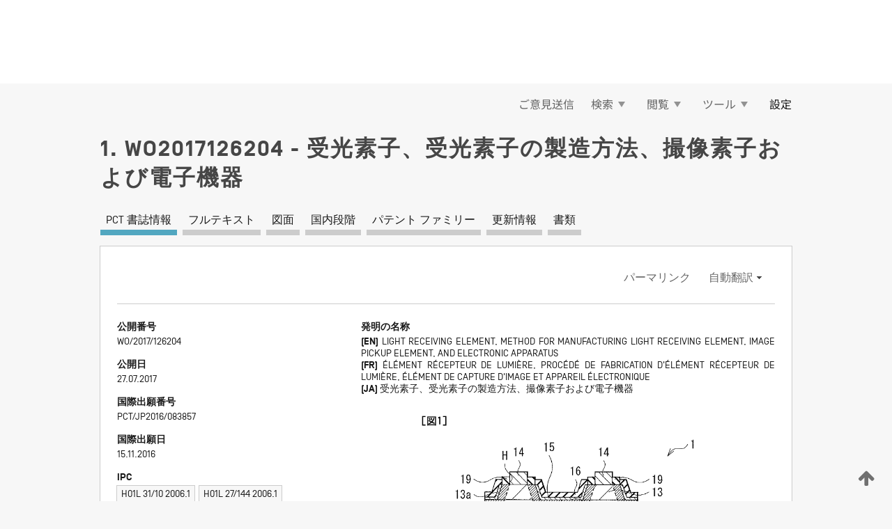

--- FILE ---
content_type: text/html;charset=UTF-8
request_url: https://patentscope.wipo.int/search/ja/detail.jsf?docId=WO2017126204
body_size: 20313
content:
<!DOCTYPE html>
<html xmlns="http://www.w3.org/1999/xhtml"><head id="j_idt5932">
	<meta http-equiv="X-UA-Compatible" content="IE=edge" />
	<meta lang="ja" http-equiv="Content-Type" content="text/html;charset=utf-8" charset="utf-8" />

	
	<meta name="viewport" content="width=device-width, initial-scale=1.0, minimum-scale=1.0, maximum-scale=1.0" />
	
	<meta name="apple-mobile-web-app-capable" content="yes" />
	
	<meta name="apple-mobile-web-app-status-bar-style" content="black-translucent" />
		<meta name="Description" content="This patent search tool allows you not only to search the PCT database of about 2 million International Applications but also the worldwide patent collections. This search facility features: flexible search syntax; automatic word stemming and relevance ranking; as well as graphical results." />

   <meta name="language" content="ja" />
   <meta name="applicationId" content="WO2017126204" />
   <meta name="keywords" content="受光素子、受光素子の製造方法、撮像素子および電子機器" />
   <meta name="description" content="第１の化合物半導体を含むと共に、赤外領域の波長を吸収して電荷を発生する光電変換層と、第２の化合物半導体を含むと共に、前記光電変換層上に互いに間隙を隔てて設けられた複数のコンタクト層と、前記光電変換層の表面のうちの前記間隙に対応する部分と各コンタクト層の側面とを覆って形成されると共に、ＩＶ族半導体を含む被覆層とを備えた受光素子。" /><link rel="alternate" hreflang="ja" href="https://patentscope.wipo.int/search/ja/WO2017126204" /><link rel="alternate" hreflang="en" href="https://patentscope.wipo.int/search/en/WO2017126204" /><link rel="alternate" hreflang="fr" href="https://patentscope.wipo.int/search/fr/WO2017126204" />

      <meta name="DC.type" content="Patent Application" />
      <meta name="DC.title" content="受光素子、受光素子の製造方法、撮像素子および電子機器" />
      <meta name="DC.identifier" content="WO2017126204" />
         <meta name="DC.creator" scheme="inventor" content="MINARI, Hideki" />
         <meta name="DC.creator" scheme="inventor" content="MARUYAMA, Shunsuke" />
         <meta name="DC.contributor" scheme="assignee" content="SONY CORPORATION" />

      <meta name="DC.date" scheme="issued" content="2017-07-27" />
		<meta name="Cache-Control" content="no-cache,no-store,must-revalidate" />
		<meta name="Expires" content="0" />
		<meta name="Pragma" content="no-cache" />
	
	<title>WO2017126204 受光素子、受光素子の製造方法、撮像素子および電子機器</title><link type="text/css" rel="stylesheet" href="/search/javax.faces.resource/theme.css.jsf?ln=primefaces-wipo" /><link type="text/css" rel="stylesheet" href="/search/javax.faces.resource/primefaces/fa/font-awesome.css.xhtml" /><script type="text/javascript" src="/search/javax.faces.resource/omnifaces.js.jsf?ln=omnifaces&amp;v=2.6.9"></script><link type="text/css" rel="stylesheet" href="/search/javax.faces.resource/css/components.css.jsf?ln=w-ps-cc" /><link type="text/css" rel="stylesheet" href="/search/javax.faces.resource/css/components.css.jsf?ln=ps-cc" /><link type="text/css" rel="stylesheet" href="/search/javax.faces.resource/css/common/common.css.jsf" /><link type="text/css" rel="stylesheet" href="/search/javax.faces.resource/css/common/primefaces-custom.css.jsf" /><link type="text/css" rel="stylesheet" href="/search/javax.faces.resource/css/common/wfaces-custom.css.jsf" /><link type="text/css" rel="stylesheet" href="/search/javax.faces.resource/css/wipo/ps-ulf-compatibility.css.jsf" /><link type="text/css" rel="stylesheet" href="/search/javax.faces.resource/css/detail.css.jsf" /><link type="text/css" rel="stylesheet" href="/search/javax.faces.resource/css/machine-translation.css.jsf" /><link type="text/css" rel="stylesheet" href="/search/javax.faces.resource/css/lightbox-ps.css.jsf?ln=lightbox" /><link type="text/css" rel="stylesheet" href="/search/javax.faces.resource/primefaces/components.css.xhtml" /><script type="text/javascript" src="/search/javax.faces.resource/primefaces/jquery/jquery.js.xhtml"></script><script type="text/javascript" src="/search/javax.faces.resource/primefaces/core.js.xhtml"></script><script type="text/javascript" src="/search/javax.faces.resource/primefaces/components.js.xhtml"></script><script type="text/javascript" src="/search/javax.faces.resource/primefaces/jquery/jquery-plugins.js.xhtml"></script><script type="text/javascript" src="/search/javax.faces.resource/jsf.js.jsf?ln=javax.faces"></script><link type="text/css" rel="stylesheet" href="/search/javax.faces.resource/primefaces/timeline/timeline.css.xhtml" /><script type="text/javascript" src="/search/javax.faces.resource/primefaces/timeline/timeline.js.xhtml"></script><script type="text/javascript" src="/search/javax.faces.resource/hotkey/hotkey.js.jsf?ln=primefaces&amp;v=6.1"></script><style type="text/css">
		/*	When the drawerTriggering element has a top/bottom padding/margin (as the mainmenu items), 
			the position of the drawer must be updated correspondignly.*/
		.settings-drawer.b-drawer.wf-drawer-fix-position {
			top: -0.75rem;
		}	
	</style><style type="text/css">
		/*	When the drawerTriggering element has a top/bottom padding/margin (as the mainmenu items), 
			the position of the drawer must be updated correspondignly.*/
		.feedback-drawer.b-drawer.wf-drawer-fix-position {
			top: -0.75rem;
		}
		
		.feedback-message {
			margin-top: 1rem;
		}
	</style><style type="text/css">
		/*	When the drawerTriggering element has a top/bottom padding/margin (as the mainmenu items), 
			the position of the drawer must be updated correspondignly.*/
		.feedback-drawer.b-drawer.wf-drawer-fix-position {
			top: -0.75rem;
		}
	</style><script type="text/javascript">if(window.PrimeFaces){PrimeFaces.settings.locale='ja';}</script>
		<link href="/search/javax.faces.resource/w/css/wfaces.css.xhtml?v=1.0&amp;b=" rel="stylesheet" />
      <link rel="stylesheet" type="text/css" href="/search/javax.faces.resource/css/detail/WO2017126204.css?P20-ML33UI-69234" />




	<script>
		var APP_CTX='/search';
	</script>
		<script src="/search/javax.faces.resource/w/js/wfaces.js.xhtml?v=1.0&amp;b="></script><script type="text/javascript">
		epctmsg.lbl_designations_specific="特定";
		epctmsg.lbl_designations_none="なし";
		epctmsg.lbl_designations_all="すべて";
		epctmsg.lbl_designations_changeSelec="選択を変更";
		epctmsg.lbl_designations_chooseDesig="追記欄に記載する指定国を選択";
		epctmsg.no_results_text="次に一致する結果なし:";
	</script><script type="text/javascript" src="/search/javax.faces.resource/js/psa.js.jsf"></script>
			<script src="https://webcomponents.wipo.int/polyfills/webcomponents-loader.js"></script>
	  		
	  		<script src="https://webcomponents.wipo.int/wipo-navbar/wipo-navbar.js"></script><script type="text/javascript" src="/search/javax.faces.resource/js/components.js.jsf?ln=w-ps-cc"></script>
      <script type="text/javascript">
	      const MAX_CHEMICAL_TEXT_TAB_INDEX = -1;
	      const SEARCH_REPORT_TAB_INDEX = -1;
         var taptaUrl= false;
      </script>
      
      <script id="taptaWidgetUrl" src="https://patentscope.wipo.int/translate/widget/app.js" data-mt-widget-site="patentscope"></script><script type="text/javascript" src="/search/javax.faces.resource/lightbox/js/lightbox-ps.js.jsf"></script><script type="text/javascript" src="/search/javax.faces.resource/lightbox/js/jqueryrotate.min.js.jsf"></script>
      
      <script src="/search/resources/js/lib/require.js" type="text/javascript" charset="utf-8"></script><script type="text/javascript" src="/search/javax.faces.resource/js/detail.js.jsf"></script></head><body dir="ltr">
<div class="wf-overlayPanel"></div><div id="pageBlockUI" class="ui-blockui-content ui-widget ui-widget-content ui-corner-all ui-helper-hidden ui-shadow">
	<div class="b-infobox b-infobox--has-spinner">
	  <h4 class="b-infobox__title">
	    処理中
	  </h4>
	  <div class="b-infobox__text">
	    <p>
	    	しばらくお待ちください...
	    </p>
	  </div>
	</div></div><script id="pageBlockUI_s" type="text/javascript">$(function(){PrimeFaces.cw("BlockUI","widget_pageBlockUI",{id:"pageBlockUI",block:"@(.b-page)"});});</script>
<div class="b-page b-page--application">
	<div class="b-navigation b-navigation--has-close"><wipo-navbar appId='app-0072' applicationName='PATENTSCOPE' applicationLink='/search/ja' applicationCategory='patents' login='/search/wiposso/login' logout='/search/wiposso/logout' sso='unauthenticated' language='ja' languageOptions='[{"code":"en","name":null,"link":"/search/en/detail.jsf?docId=WO2017126204","targetTab":null},{"code":"fr","name":null,"link":"/search/fr/detail.jsf?docId=WO2017126204","targetTab":null},{"code":"de","name":null,"link":"/search/de/detail.jsf?docId=WO2017126204","targetTab":null},{"code":"es","name":null,"link":"/search/es/detail.jsf?docId=WO2017126204","targetTab":null},{"code":"pt","name":null,"link":"/search/pt/detail.jsf?docId=WO2017126204","targetTab":null},{"code":"ru","name":null,"link":"/search/ru/detail.jsf?docId=WO2017126204","targetTab":null},{"code":"ja","name":null,"link":null,"targetTab":null},{"code":"zh","name":null,"link":"/search/zh/detail.jsf?docId=WO2017126204","targetTab":null},{"code":"ko","name":null,"link":"/search/ko/detail.jsf?docId=WO2017126204","targetTab":null},{"code":"ar","name":null,"link":"/search/ar/detail.jsf?docId=WO2017126204","targetTab":null}]' userOptions='[{"code":null,"name":"最近実行した検索","link":"/search/ja/reg/user_session_queries.jsf","targetTab":"_self"},{"code":null,"name":"保存した検索条件","link":"/search/ja/reg/user_queries.jsf","targetTab":"_self"},{"code":null,"name":"マーカッシュ構造検索 (バッチ処理)","link":"/search/ja/chemc/batches.jsf","targetTab":"_self"},{"code":null,"name":"出願のウォッチリスト","link":"/search/ja/reg/watching.jsf","targetTab":"_self"}]' helpOptions='[{"code":"contact","name":null,"link":"https://www3.wipo.int/contact/en/area.jsp?area=patentscope-db","targetTab":null},{"code":"faq","name":null,"link":"https://www.wipo.int/patentscope/en/faqs_patentscope.html","targetTab":null}]' helpMore='[{"code":null,"name":"PATENTSCOPE ユーザコミュニティ","link":"https://www.linkedin.com/groups/9811620/","targetTab":"_blank"},{"code":null,"name":"PATENTSCOPE ヘルプ","link":"/search/ja/help/help.jsf","targetTab":"_self"},{"code":null,"name":"ご利用条件","link":"https://www.wipo.int/patentscope/en/data/terms_patentscope.html","targetTab":"_blank"},{"code":null,"name":"プライバシーポリシー","link":"https://www.wipo.int/tools/ja/privacy_policy-ipportal.html","targetTab":"_blank"}]' hide-search='true'><div style='background:black; height: 48px; width: 100%'></div></wipo-navbar>

	<div class="ps-mainmenu--container">
<form id="formMainMenu" name="formMainMenu" method="post" action="/search/ja/detail.jsf?docId=WO2017126204" enctype="application/x-www-form-urlencoded">
<input type="hidden" name="formMainMenu" value="formMainMenu" />

	
	
			<div class="ps-mainmenu">

				<div class="ps-mainmenu--item">
				</div>
				
				<div class="ps-mainmenu--item">
	
	<div class="ps-drawer-trigger b-pointer b-pointer--is-toggle" aria-controls="feedback_drawer"><a id="formMainMenu:feedbackLink" href="#" onclick="mojarra.ab(this,event,'action',0,'feedbackForm');return false">ご意見送信</a>
	</div>
				</div>
			
				<div class="ps-mainmenu--item">
		<button id="formMainMenu:triggerSearchMenu" class="ps-plain-button " type="button">検索
			<span class="icon-wrapper small-arrow-down-icon"></span>
		</button><div id="formMainMenu:j_idt6048" class="ui-menu ui-menu-dynamic ui-widget ui-widget-content ui-corner-all ui-helper-clearfix ui-shadow ps-mainmenu--submenu" role="menu"><div tabindex="0" class="ui-helper-hidden-accessible"></div><ul class="ui-menu-list ui-helper-reset"><li class="ui-menuitem ui-widget ui-corner-all" role="menuitem"><a tabindex="-1" id="formMainMenu:simpleSearch" class="ui-menuitem-link ui-corner-all" href="#" onclick="document.location.href='/search/ja/search.jsf';PrimeFaces.ab({s:&quot;formMainMenu:simpleSearch&quot;,f:&quot;formMainMenu&quot;});return false;"><span class="ui-menuitem-text">簡易検索</span></a></li><li class="ui-menuitem ui-widget ui-corner-all" role="menuitem"><a tabindex="-1" id="formMainMenu:advancedSearch" class="ui-menuitem-link ui-corner-all" href="#" onclick="document.location.href='/search/ja/advancedSearch.jsf';PrimeFaces.ab({s:&quot;formMainMenu:advancedSearch&quot;,f:&quot;formMainMenu&quot;});return false;"><span class="ui-menuitem-text">詳細検索</span></a></li><li class="ui-menuitem ui-widget ui-corner-all" role="menuitem"><a tabindex="-1" id="formMainMenu:structuredSearch" class="ui-menuitem-link ui-corner-all" href="#" onclick="document.location.href='/search/ja/structuredSearch.jsf';PrimeFaces.ab({s:&quot;formMainMenu:structuredSearch&quot;,f:&quot;formMainMenu&quot;});return false;"><span class="ui-menuitem-text">構造化検索</span></a></li><li class="ui-menuitem ui-widget ui-corner-all" role="menuitem"><a tabindex="-1" id="formMainMenu:clir" class="ui-menuitem-link ui-corner-all" href="#" onclick="document.location.href='/search/ja/clir/clir.jsf';PrimeFaces.ab({s:&quot;formMainMenu:clir&quot;,f:&quot;formMainMenu&quot;});return false;"><span class="ui-menuitem-text">多言語検索拡張 (CLIR)</span></a></li><li class="ui-menuitem ui-widget ui-corner-all" role="menuitem"><a tabindex="-1" class="ui-menuitem-link ui-corner-all" href="#" onclick="document.location.href='/search/ja/chemc/chemc.jsf';PrimeFaces.ab({s:&quot;formMainMenu:j_idt6049&quot;,f:&quot;formMainMenu&quot;});return false;"><span class="ui-menuitem-text">化学化合物 (ログインが必要です)</span></a></li></ul></div><script id="formMainMenu:j_idt6048_s" type="text/javascript">$(function(){PrimeFaces.cw("PlainMenu","widget_formMainMenu_j_idt6048",{id:"formMainMenu:j_idt6048",overlay:true,my:"left top",at:"left bottom",trigger:"formMainMenu:triggerSearchMenu",triggerEvent:"click"});});</script>
				</div>

	
				<div class="ps-mainmenu--item">
		<button id="formMainMenu:triggerBrowseMenu" class="ps-plain-button " type="button">閲覧
			<span class="icon-wrapper small-arrow-down-icon"></span>
		</button><div id="formMainMenu:j_idt6059" class="ui-menu ui-menu-dynamic ui-widget ui-widget-content ui-corner-all ui-helper-clearfix ui-shadow ui-menu-toggleable ps-mainmenu--submenu" role="menu"><div tabindex="0" class="ui-helper-hidden-accessible"></div><ul class="ui-menu-list ui-helper-reset"><li class="ui-menuitem ui-widget ui-corner-all" role="menuitem"><a tabindex="-1" id="formMainMenu:browseByWeek" class="ui-menuitem-link ui-corner-all" href="#" onclick="document.location.href='/search/ja/resultWeeklyBrowse.jsf';PrimeFaces.ab({s:&quot;formMainMenu:browseByWeek&quot;,f:&quot;formMainMenu&quot;});return false;"><span class="ui-menuitem-text">PCT 出願 (公開週別)</span></a></li><li class="ui-menuitem ui-widget ui-corner-all" role="menuitem"><a tabindex="-1" id="formMainMenu:pctBrowse" class="ui-menuitem-link ui-corner-all" href="#" onclick="document.location.href='/search/ja/pctBrowse.jsf';PrimeFaces.ab({s:&quot;formMainMenu:pctBrowse&quot;,f:&quot;formMainMenu&quot;});return false;"><span class="ui-menuitem-text">公報アーカイブ (ガゼット)</span></a></li><li class="ui-menuitem ui-widget ui-corner-all" role="menuitem"><a tabindex="-1" id="formMainMenu:sequenceListing" class="ui-menuitem-link ui-corner-all" href="#" onclick="document.location.href='/search/ja/sequences.jsf';PrimeFaces.ab({s:&quot;formMainMenu:sequenceListing&quot;,f:&quot;formMainMenu&quot;});return false;"><span class="ui-menuitem-text">配列表 (公開週別)</span></a></li><li id="formMainMenu:j_idt6060" class="ui-widget-header ui-corner-all"><h3><span class="ui-icon ui-icon-triangle-1-s"></span>国内段階移行</h3></li><li class="ui-menuitem ui-widget ui-corner-all ui-submenu-child" role="menuitem"><a tabindex="-1" id="formMainMenu:pctNPE" class="ui-menuitem-link ui-corner-all" href="/search/static/npe/npe.zip"><span class="ui-menuitem-text"><table>
<tbody>
<tr>
<td>国内段階移行 全てダウンロード</td>
<td><label class="icon-wrapper http-download-icon ps-left-space"></label></td>
<td>
									<a href="ftp://ftp.wipo.int/patentscope/pdf/npe/npe.zip" class="icon-wrapper ftp-download-icon ps-left-space"></a></td>
</tr>
</tbody>
</table>
</span></a></li><li class="ui-menuitem ui-widget ui-corner-all ui-submenu-child" role="menuitem"><a tabindex="-1" id="formMainMenu:pctNPEinc" class="ui-menuitem-link ui-corner-all" href="/search/static/npe/npe-incremental.zip"><span class="ui-menuitem-text"><table>
<tbody>
<tr>
<td>国内段階移行 増分ダウンロード (過去 7 日分)</td>
<td><label class="icon-wrapper http-download-icon ps-left-space"></label></td>
<td>
									<a href="ftp://ftp.wipo.int/patentscope/pdf/npe/npe-incremental.zip" class="icon-wrapper ftp-download-icon ps-left-space"></a></td>
</tr>
</tbody>
</table>
</span></a></li><li id="formMainMenu:j_idt6069" class="ui-widget-header ui-corner-all"><h3><span class="ui-icon ui-icon-triangle-1-s"></span>公報目録 (オーソリティ ファイル)</h3></li><li class="ui-menuitem ui-widget ui-corner-all ui-submenu-child" role="menuitem"><a tabindex="-1" id="formMainMenu:authorityFileST37" class="ui-menuitem-link ui-corner-all" href="/search/static/authority/WO_AF.zip"><span class="ui-menuitem-text"><table>
<tbody>
<tr>
<td>公報目録 (オーソリティ ファイル) WIPO 標準 ST.37 準拠ファイルをダウンロード</td>
<td><label class="icon-wrapper http-download-icon ps-left-space"></label></td>
<td>
									<a href="ftp://ftp.wipo.int/patentscope/pdf/gazette/WO_AF.zip" class="icon-wrapper ftp-download-icon ps-left-space"></a></td>
</tr>
</tbody>
</table>
</span></a></li></ul></div><script id="formMainMenu:j_idt6059_s" type="text/javascript">$(function(){PrimeFaces.cw("PlainMenu","widget_formMainMenu_j_idt6059",{id:"formMainMenu:j_idt6059",toggleable:true,overlay:true,my:"left top",at:"left bottom",trigger:"formMainMenu:triggerBrowseMenu",triggerEvent:"click"});});</script>
		
				</div><div id="formMainMenu:toolsMainMenu" class="ps-mainmenu--item js-multiDocumentDownloadEnabled">
		<button id="formMainMenu:triggerToolsMenu" class="ps-plain-button " type="button">ツール
			<span class="icon-wrapper small-arrow-down-icon"></span>
		</button><div id="formMainMenu:j_idt6083" class="ui-menu ui-menu-dynamic ui-widget ui-widget-content ui-corner-all ui-helper-clearfix ui-shadow ps-mainmenu--submenu" role="menu"><div tabindex="0" class="ui-helper-hidden-accessible"></div><ul class="ui-menu-list ui-helper-reset"><li class="ui-menuitem ui-widget ui-corner-all" role="menuitem"><a tabindex="-1" class="ui-menuitem-link ui-corner-all" href="https://patentscope.wipo.int/translate/translate.jsf?interfaceLanguage=ja" target="_blank"><span class="ui-menuitem-text">WIPO 翻訳</span></a></li><li class="ui-menuitem ui-widget ui-corner-all" role="menuitem"><a tabindex="-1" class="ui-menuitem-link ui-corner-all" href="https://wipopearl.wipo.int/ja/linguistic" target="_blank"><span class="ui-menuitem-text">WIPO Pearl</span></a></li><li class="ui-menuitem ui-widget ui-corner-all" role="menuitem"><a tabindex="-1" id="formMainMenu:greenInventory" class="ui-menuitem-link ui-corner-all" href="https://www.wipo.int/classifications/ipc/green-inventory/home" target="_blank"><span class="ui-menuitem-text">IPC Green Inventory</span></a></li><li class="ui-menuitem ui-widget ui-corner-all" role="menuitem"><a tabindex="-1" id="formMainMenu:aiIndexEn" class="ui-menuitem-link ui-corner-all" href="https://www.wipo.int/tech_trends/en/artificial_intelligence/patentscope.html" target="_blank"><span class="ui-menuitem-text">AI (人工知能) 検索インデックス</span></a></li><li class="ui-menuitem ui-widget ui-corner-all" role="menuitem"><a tabindex="-1" id="formMainMenu:covid19" class="ui-menuitem-link ui-corner-all" href="#" onclick="document.location.href='/search/ja/covid19.jsf';PrimeFaces.ab({s:&quot;formMainMenu:covid19&quot;,f:&quot;formMainMenu&quot;});return false;"><span class="ui-menuitem-text">COVID-19 検索インデックス</span></a></li><li class="ui-menuitem ui-widget ui-corner-all" role="menuitem"><a tabindex="-1" id="formMainMenu:sdg" class="ui-menuitem-link ui-corner-all" href="#" onclick="document.location.href='/search/ja/sdg.jsf';PrimeFaces.ab({s:&quot;formMainMenu:sdg&quot;,f:&quot;formMainMenu&quot;});return false;"><span class="ui-menuitem-text">SDGs</span></a></li><li class="ui-menuitem ui-widget ui-corner-all" role="menuitem"><a tabindex="-1" class="ui-menuitem-link ui-corner-all" href="https://www.wipo.int/patent_register_portal" target="_blank"><span class="ui-menuitem-text">特許登録簿ポータル</span></a></li></ul></div><script id="formMainMenu:j_idt6083_s" type="text/javascript">$(function(){PrimeFaces.cw("PlainMenu","widget_formMainMenu_j_idt6083",{id:"formMainMenu:j_idt6083",overlay:true,my:"left top",at:"left bottom",trigger:"formMainMenu:triggerToolsMenu",triggerEvent:"click"});});</script></div>
	
	
				<div class="ps-mainmenu--item">
	
	<div class="ps-drawer-trigger b-pointer b-pointer--is-toggle" aria-controls="settings_drawer">
						<span>設定</span>
	</div>
				</div>
				
		    </div><input type="hidden" name="javax.faces.ViewState" id="j_id1:javax.faces.ViewState:0" value="4481897543049207186:-5172965391624898470" autocomplete="off" />
</form>
	</div>
		<div id="settings_drawer" class="ps-drawer b-drawer b-workbench-filter-advanced     wf-drawer-fix-position      settings-drawer">

			<div class="b-drawer__step">
				<h2 class="b-drawer__title">設定</h2>
					<div class="b-drawer__title-actions"><button id="j_idt6102" name="j_idt6102" class="b-button" onclick="PrimeFaces.ab({s:&quot;j_idt6102&quot;,f:&quot;settingsForm&quot;,u:&quot;settingsForm&quot;});return false;" type="submit"><span class="ui-button-text ui-c">リセット</span></button><script id="j_idt6102_s" type="text/javascript">PrimeFaces.cw("CommandButton","widget_j_idt6102",{id:"j_idt6102"});</script><button id="j_idt6103" name="j_idt6103" class="b-button b-button--is-type_primary js-close-pointer js-close-button" onclick="onDrawerClose(this);" type="button" aria-controls="settings_drawer"><span class="ui-button-text ui-c">閉じる</span></button><script id="j_idt6103_s" type="text/javascript">PrimeFaces.cw("CommandButton","widget_j_idt6103",{id:"j_idt6103"});</script>
					</div>
			</div>

			<div class="ps-drawer--content">
<form id="settingsForm" name="settingsForm" method="post" action="/search/ja/detail.jsf?docId=WO2017126204" enctype="application/x-www-form-urlencoded">
<input type="hidden" name="settingsForm" value="settingsForm" />
<div id="settingsForm:j_idt6105" class="ui-tabmenu ui-widget ui-widget-content ui-corner-all ps-tabmenu ps-tabmenu--is-plain"><ul class="ui-tabmenu-nav ui-helper-reset ui-helper-clearfix ui-widget-header ui-corner-all" role="tablist"><li class="ui-tabmenuitem ui-state-default ui-state-active ui-corner-top" role="tab" aria-expanded="true" aria-selected="true"><a tabindex="-1" class="ui-menuitem-link ui-corner-all" href="#" onclick="PrimeFaces.ab({s:&quot;settingsForm:j_idt6106&quot;,u:&quot;settingsForm&quot;,f:&quot;settingsForm&quot;});return false;"><span class="ui-menuitem-text">検索</span></a></li><li class="ui-tabmenuitem ui-state-default ui-corner-top" role="tab" aria-expanded="false" aria-selected="false"><a tabindex="-1" class="ui-menuitem-link ui-corner-all" href="#" onclick="PrimeFaces.ab({s:&quot;settingsForm:j_idt6107&quot;,u:&quot;settingsForm&quot;,f:&quot;settingsForm&quot;});return false;"><span class="ui-menuitem-text">官庁</span></a></li><li class="ui-tabmenuitem ui-state-default ui-corner-top" role="tab" aria-expanded="false" aria-selected="false"><a tabindex="-1" class="ui-menuitem-link ui-corner-all" href="#" onclick="PrimeFaces.ab({s:&quot;settingsForm:j_idt6108&quot;,u:&quot;settingsForm&quot;,f:&quot;settingsForm&quot;});return false;"><span class="ui-menuitem-text">結果表示</span></a></li><li class="ui-tabmenuitem ui-state-default ui-corner-top" role="tab" aria-expanded="false" aria-selected="false"><a tabindex="-1" class="ui-menuitem-link ui-corner-all" href="#" onclick="PrimeFaces.ab({s:&quot;settingsForm:j_idt6109&quot;,u:&quot;settingsForm&quot;,f:&quot;settingsForm&quot;});return false;"><span class="ui-menuitem-text">ダウンロード</span></a></li><li class="ui-tabmenuitem ui-state-default ui-corner-top" role="tab" aria-expanded="false" aria-selected="false"><a tabindex="-1" class="ui-menuitem-link ui-corner-all" href="#" onclick="PrimeFaces.ab({s:&quot;settingsForm:j_idt6110&quot;,u:&quot;settingsForm&quot;,f:&quot;settingsForm&quot;});return false;"><span class="ui-menuitem-text">操作画面</span></a></li></ul></div><script id="settingsForm:j_idt6105_s" type="text/javascript">PrimeFaces.cw("TabMenu","widget_settingsForm_j_idt6105",{id:"settingsForm:j_idt6105"});</script><div id="settingsForm:querySection" class="ui-outputpanel ui-widget">
	<div id="settingsForm:j_idt6112" class="b-edit-panel">
		<div class="b-edit-panel__content">

	<div id="settingsForm:j_idt6113" class="b-edit-panel__section-group">
		<div class="b-edit-panel__section b-view-panel__section--slots_two">
    
    <div id="settingsForm:j_idt6114" class="b-view-panel__slot w-slot">
	<div id="settingsForm:queryLanguage">
		<div class="b-input b-input-dropdown b-input--has-floatlabel b-input--is-select                         ">
	
			<div class="b-input__table">
				<div class="b-input__table-td b-input__table-td__dropdown">
					<label class="b-input__label b-input__label"><label>検索言語</label>
					</label><select id="settingsForm:queryLanguage:input" name="settingsForm:queryLanguage:input" class="b-input__input b-input__dropdown-input" size="1" onselect="" tabindex="" onchange="PrimeFaces.ab({s:this,e:&quot;change&quot;,p:&quot;settingsForm:queryLanguage:input&quot;,u:&quot;@(.js-searchTextLanguage-option)&quot;});">	<option value="ar">アラビア語</option>
	<option value="it">イタリア語</option>
	<option value="id">インドネシア語</option>
	<option value="et">エストニア語</option>
	<option value="nl">オランダ語</option>
	<option value="kk">カザフ語</option>
	<option value="el">ギリシャ語</option>
	<option value="kh">クメール語</option>
	<option value="hr">クロアチア語</option>
	<option value="ge">ジョージア語</option>
	<option value="sv">スウェーデン語</option>
	<option value="es">スペイン語</option>
	<option value="sk">スロバキア語</option>
	<option value="sr">セルビア語</option>
	<option value="th">タイ語</option>
	<option value="cs">チェコ語</option>
	<option value="da">デンマーク語</option>
	<option value="tr">トルコ語</option>
	<option value="de">ドイツ語</option>
	<option value="no">ノルウェー語</option>
	<option value="hu">ハンガリー語</option>
	<option value="fi">フィンランド語</option>
	<option value="fr">フランス語</option>
	<option value="bg">ブルガリア語</option>
	<option value="he">ヘブライ語</option>
	<option value="vn">ベトナム語</option>
	<option value="pt">ポルトガル語</option>
	<option value="pl">ポーランド語</option>
	<option value="ms">マレー語</option>
	<option value="lo">ラオス語</option>
	<option value="lv">ラトビア語</option>
	<option value="lt">リトアニア語 </option>
	<option value="ro">ルーマニア語</option>
	<option value="ru">ロシア語</option>
	<option value="zh">中国語</option>
	<option value="ja">日本語</option>
	<option value="en">英語</option>
	<option value="ko">韓国語</option>
	<option value="GUI" selected="selected">既定値</option>
</select>
	
				</div>
			</div><div id="settingsForm:queryLanguage:error"></div><div id="settingsForm:queryLanguage:info"></div>
		</div>
	</div>
	</div>
			
		</div>
	</div>

	<div id="settingsForm:j_idt6175" class="b-edit-panel__section-group">
		<div class="b-edit-panel__section b-view-panel__section--slots_three">
    
    <div id="settingsForm:j_idt6176" class="b-view-panel__slot w-slot">
	<div id="settingsForm:stemmingOption">
		
		<div class="b-input b-input-checkbox                    ">
			<div class="b-input__checkbox-input">
				<fieldset class="b-input__checkbox-group">
      				<div class="b-input__table">
						<label class="b-input__checkbox-item b-input__table-tr"><input id="settingsForm:stemmingOption:input" type="checkbox" name="settingsForm:stemmingOption:input" checked="checked" tabindex="" onclick="PrimeFaces.ab({s:this,e:&quot;click&quot;,p:&quot;settingsForm:stemmingOption:input&quot;,u:&quot;@(.js-stemming-option)&quot;});" />
							<span class="b-input__checkbox-item-text b-input__table-td b-input__checkbox-input-label">語幹処理
							</span>
						</label>
					</div>
				</fieldset>
			</div><div id="settingsForm:stemmingOption:error"></div><div id="settingsForm:stemmingOption:info"></div>
	</div>
	</div>
	</div>
    
    <div id="settingsForm:j_idt6196" class="b-view-panel__slot w-slot">
	<div id="settingsForm:singleFamilyMemberOption">
		
		<div class="b-input b-input-checkbox                    ">
			<div class="b-input__checkbox-input">
				<fieldset class="b-input__checkbox-group">
      				<div class="b-input__table">
						<label class="b-input__checkbox-item b-input__table-tr"><input id="settingsForm:singleFamilyMemberOption:input" type="checkbox" name="settingsForm:singleFamilyMemberOption:input" tabindex="" onclick="PrimeFaces.ab({s:this,e:&quot;click&quot;,p:&quot;settingsForm:singleFamilyMemberOption:input&quot;,u:&quot;@(.js-singleFamilyMember-option)&quot;});" />
							<span class="b-input__checkbox-item-text b-input__table-td b-input__checkbox-input-label">同じパテント ファミリーに属する文献は 1 つにまとめて表示する
							</span>
						</label>
					</div>
				</fieldset>
			</div><div id="settingsForm:singleFamilyMemberOption:error"></div><div id="settingsForm:singleFamilyMemberOption:info"></div>
	</div>
	</div>
	</div>
    
    <div id="settingsForm:j_idt6216" class="b-view-panel__slot w-slot">
	<div id="settingsForm:includeNplOption">
		
		<div class="b-input b-input-checkbox                    ">
			<div class="b-input__checkbox-input">
				<fieldset class="b-input__checkbox-group">
      				<div class="b-input__table">
						<label class="b-input__checkbox-item b-input__table-tr"><input id="settingsForm:includeNplOption:input" type="checkbox" name="settingsForm:includeNplOption:input" tabindex="" onclick="PrimeFaces.ab({s:this,e:&quot;click&quot;,p:&quot;settingsForm:includeNplOption:input&quot;,u:&quot;@(.js-includeNPL-option)&quot;});" />
							<span class="b-input__checkbox-item-text b-input__table-td b-input__checkbox-input-label">非特許文献 (NPL) を含める
							</span>
						</label>
					</div>
				</fieldset>
			</div><div id="settingsForm:includeNplOption:error"></div><div id="settingsForm:includeNplOption:info"></div>
	</div>
	</div>
	</div>
			
		</div>
	</div>

	<div id="settingsForm:j_idt6253" class="b-edit-panel__section-group">
		<div class="b-edit-panel__section b-view-panel__section--slots_three">
    
    <div id="settingsForm:j_idt6254" class="b-view-panel__slot w-slot">
	<div id="settingsForm:sortOption">
		<div class="b-input b-input-dropdown b-input--has-floatlabel b-input--is-select                         ">
	
			<div class="b-input__table">
				<div class="b-input__table-td b-input__table-td__dropdown">
					<label class="b-input__label b-input__label">並び替え
					</label><select id="settingsForm:sortOption:input" name="settingsForm:sortOption:input" class="b-input__input b-input__dropdown-input" size="1" onselect="" tabindex="" onchange="mojarra.ab(this,event,'change',0,0)">	<option value="-score" selected="selected">関連性</option>
	<option value="-DP">公開日 (新しい順)</option>
	<option value="+DP">公開日 (古い順)</option>
	<option value="-AD">出願日 (新しい順)</option>
	<option value="+AD">出願日 (古い順)</option>
</select>
	
				</div>
			</div><div id="settingsForm:sortOption:error"></div><div id="settingsForm:sortOption:info"></div>
		</div>
	</div>
	</div>
    
    <div id="settingsForm:j_idt6276" class="b-view-panel__slot w-slot">
	<div id="settingsForm:lengthOption">
		<div class="b-input b-input-dropdown b-input--has-floatlabel b-input--is-select                         ">
	
			<div class="b-input__table">
				<div class="b-input__table-td b-input__table-td__dropdown">
					<label class="b-input__label b-input__label"><label>表示件数</label>
					</label><select id="settingsForm:lengthOption:input" name="settingsForm:lengthOption:input" class="b-input__input b-input__dropdown-input" size="1" onselect="" tabindex="" onchange="mojarra.ab(this,event,'change',0,0)">	<option value="10" selected="selected">10</option>
	<option value="50">50</option>
	<option value="100">100</option>
	<option value="200">200</option>
</select>
	
				</div>
			</div><div id="settingsForm:lengthOption:error"></div><div id="settingsForm:lengthOption:info"></div>
		</div>
	</div>
	</div>
    
    <div id="settingsForm:j_idt6301" class="b-view-panel__slot w-slot">
	<div id="settingsForm:j_idt6302">
		<div class="b-input b-input-dropdown b-input--has-floatlabel b-input--is-select                         ">
	
			<div class="b-input__table">
				<div class="b-input__table-td b-input__table-td__dropdown">
					<label class="b-input__label b-input__label">結果一覧表示
					</label><select id="settingsForm:j_idt6302:input" name="settingsForm:j_idt6302:input" class="b-input__input b-input__dropdown-input" size="1" onselect="" tabindex="" onchange="mojarra.ab(this,event,'change',0,0)">	<option value="SIMPLE_VIEW">簡易表示</option>
	<option value="DOUBLE_VIEW">コンパクト表示</option>
	<option value="ALL_VIEW" selected="selected">詳細表示</option>
	<option value="ALL_VIEW_IMAGE">詳細表示 (図付き)</option>
	<option value="IMAGE_ONLY">図表示</option>
	<option value="MULTI_LANGS">対訳表示</option>
</select>
	
				</div>
			</div><div id="settingsForm:j_idt6302:error"></div><div id="settingsForm:j_idt6302:info"></div>
		</div>
	</div>
	</div>
			
		</div>
	</div>
		</div>
	</div></div><input type="hidden" name="javax.faces.ViewState" id="j_id1:javax.faces.ViewState:1" value="4481897543049207186:-5172965391624898470" autocomplete="off" />
</form>
			</div>
		</div>
		<div id="feedback_drawer" class="ps-drawer b-drawer b-workbench-filter-advanced     wf-drawer-fix-position      feedback-drawer">

			<div class="b-drawer__step">
				<h2 class="b-drawer__title">ご意見・ご感想</h2>
					<div class="b-drawer__title-actions"><button id="j_idt6911" name="j_idt6911" class="b-button js-close-pointer js-close-button" onclick="PrimeFaces.ab({s:&quot;j_idt6911&quot;,p:&quot;j_idt6911&quot;,u:&quot;feedbackForm&quot;});return false;" type="submit" aria-controls="feedback_drawer"><span class="ui-button-text ui-c">閉じる</span></button><script id="j_idt6911_s" type="text/javascript">PrimeFaces.cw("CommandButton","widget_j_idt6911",{id:"j_idt6911"});</script>
					</div>
			</div>

			<div class="ps-drawer--content">
<form id="feedbackForm" name="feedbackForm" method="post" action="/search/ja/detail.jsf?docId=WO2017126204" enctype="application/x-www-form-urlencoded">
<input type="hidden" name="feedbackForm" value="feedbackForm" />
<span id="feedbackForm:feedbackPanel">
			<div class="feedback-message"><p>PATENTSCOPE に関してご感想や「ここを改善してほしい」「ここを充実させてほしい」等のご要望がありましたら、是非お聞かせください。</p>
			</div>
	<div id="feedbackForm:j_idt6915" class="b-edit-panel">
		<div class="b-edit-panel__content">

	<div id="feedbackForm:j_idt6916" class="b-edit-panel__section-group">
		<div class="b-edit-panel__section ">
    
    <div id="feedbackForm:j_idt6917" class="b-view-panel__slot w-slot">
	<div id="feedbackForm:feedback">
		<div class="b-input b-input-text-area b-input--has-floatlabel      b-input--is-required                      ">
	
			<div class="b-input__table">
				<div class="b-input__table-td">
	
					<label class="b-input__label"><span class="ie-bg-label">内容</span></label><textarea id="feedbackForm:feedback:input" name="feedbackForm:feedback:input" cols="20" rows="3" tabindex="" maxlength="2147483647" style="overflow-y: auto; " aria-required="true" class="ui-inputfield ui-inputtextarea ui-widget ui-state-default ui-corner-all b-input__text-area-input  ui-inputtextarea-resizable"></textarea><script id="feedbackForm:feedback:input_s" type="text/javascript">$(function(){PrimeFaces.cw("InputTextarea","widget_feedbackForm_feedback_input",{id:"feedbackForm:feedback:input",autoResize:true,counter:"feedbackForm:feedback:display",counterTemplate:"残りの文字数: {0}"});});</script>
	
				</div>
			</div><div id="feedbackForm:feedback:error"></div><div id="feedbackForm:feedback:info"></div>
		</div>
	</div>
	<div id="feedbackForm:contactEmail">
		<div class="b-input b-input-text b-input--has-floatlabel       b-input--is-required                   ">
			<div class="b-input__table" style="width: 100%">
				<div class="b-input__table-td">
					<label class="b-input__label">連絡先のメール アドレス
					</label><input id="feedbackForm:contactEmail:input" type="text" name="feedbackForm:contactEmail:input" autocomplete="off" class="b-input__input b-input__text-input                       " onkeydown="" onkeyup="" style="" tabindex="" title="" />
				</div><div id="feedbackForm:contactEmail:buttons" class="b-input__button-wrapper"><button id="feedbackForm:contactEmail:j_idt6942" name="feedbackForm:contactEmail:j_idt6942" class="b-button b-button--is-type_primary" onclick="PrimeFaces.ab({s:&quot;feedbackForm:contactEmail:j_idt6942&quot;,p:&quot;feedbackForm&quot;,u:&quot;feedbackForm&quot;,onco:function(xhr,status,args){if (args &amp;&amp; args.closeDrawer) { PSComponents.closeDrawer('feedback_drawer'); };}});return false;" type="submit"><span class="ui-button-text ui-c">送信</span></button><script id="feedbackForm:contactEmail:j_idt6942_s" type="text/javascript">PrimeFaces.cw("CommandButton","widget_feedbackForm_contactEmail_j_idt6942",{id:"feedbackForm:contactEmail:j_idt6942"});</script></div>
	
		     </div><div id="feedbackForm:contactEmail:error"></div><div id="feedbackForm:contactEmail:info"></div>
	    </div>
    </div>
	</div>
			
		</div>
	</div>
		</div>
	</div><span id="feedbackForm:j_idt6995"></span><script type="text/javascript">$(function(){PrimeFaces.focus('feedbackForm:feedback:input');});</script></span><input type="hidden" name="javax.faces.ViewState" id="j_id1:javax.faces.ViewState:2" value="4481897543049207186:-5172965391624898470" autocomplete="off" />
</form>
			</div>
		</div>
		<div id="goto_drawer" class="ps-drawer b-drawer b-workbench-filter-advanced     wf-drawer-fix-position      goto-drawer">

			<div class="b-drawer__step">
				<h2 class="b-drawer__title">出願の表示</h2>
			</div>

			<div class="ps-drawer--content">
<form id="gotoForm" name="gotoForm" method="post" action="/search/ja/detail.jsf?docId=WO2017126204" enctype="application/x-www-form-urlencoded">
<input type="hidden" name="gotoForm" value="gotoForm" />

	<div id="gotoForm:j_idt7024" class="b-edit-panel">
		<div class="b-edit-panel__content">

	<div id="gotoForm:j_idt7025" class="b-edit-panel__section-group">
		<div class="b-edit-panel__section ">
    
    <div id="gotoForm:j_idt7026" class="b-view-panel__slot w-slot">
	<div id="gotoForm:gotoApplicationNumber">
		<div class="b-input b-input-text b-input--has-floatlabel       b-input--is-required                   ">
			<div class="b-input__table" style="width: 100%">
				<div class="b-input__table-td">
					<label class="b-input__label">出願の ID/番号
					</label><input id="gotoForm:gotoApplicationNumber:input" type="text" name="gotoForm:gotoApplicationNumber:input" autocomplete="off" class="b-input__input b-input__text-input                       " onkeydown="if (event.keyCode == 13) {$('.js-goto-button').click(); return false;}" onkeyup="" style="" tabindex="" title="" />
				</div><div id="gotoForm:gotoApplicationNumber:buttons" class="b-input__button-wrapper"><button id="gotoForm:gotoApplicationNumber:j_idt7028" name="gotoForm:gotoApplicationNumber:j_idt7028" class="b-button-medium primary js-goto-button" onclick="PrimeFaces.ab({s:&quot;gotoForm:gotoApplicationNumber:j_idt7028&quot;,u:&quot;gotoForm&quot;});return false;" type="submit"><span class="ui-button-icon-left ui-icon ui-c b-icon b-icon--search"></span><span class="ui-button-text ui-c"></span></button><script id="gotoForm:gotoApplicationNumber:j_idt7028_s" type="text/javascript">PrimeFaces.cw("CommandButton","widget_gotoForm_gotoApplicationNumber_j_idt7028",{id:"gotoForm:gotoApplicationNumber:j_idt7028"});</script></div>
	
		     </div><div id="gotoForm:gotoApplicationNumber:error"></div><div id="gotoForm:gotoApplicationNumber:info"></div>
	    </div>
    </div>
	</div>
			
		</div>
	</div>
		</div>
	</div><span id="gotoForm:j_idt7081"></span><script type="text/javascript">$(function(){PrimeFaces.focus('gotoForm:gotoApplicationNumber');});</script><input type="hidden" name="javax.faces.ViewState" id="j_id1:javax.faces.ViewState:3" value="4481897543049207186:-5172965391624898470" autocomplete="off" />
</form>
			</div>
		</div>
		
		
		<div class="b-navigation-floater-bottom">
			<a class="fa fa-fw fa-arrow-up" style="text-decoration:none; float: right; color: #707070; font-size: 26px; margin: 20px;" onclick="wscrollToTop();"></a>
		</div>
		
	</div>
 
<div class="b-page-header">
<form id="headerForm" name="headerForm" method="post" action="/search/ja/detail.jsf" enctype="application/x-www-form-urlencoded">
<input type="hidden" name="headerForm" value="headerForm" />
<div id="headerForm:headerFormContent" class="ui-outputpanel ui-widget">
		
	  <h1 class="b-page-header__title js-toggle-portfolio">
						<div class="ps-page-header--subtitle">
							<div class="ps-page-header--subtitle--text">1. WO2017126204 - 受光素子、受光素子の製造方法、撮像素子および電子機器</div>
							<div class="ps-page-header--subtitle--actions"></div>
						</div>   <span class="b-page-header__title-details"></span>
	  </h1>
	  
	  <div class="b-page-header__actions">
	    <div class="b-page-header__status-text"></div>
	          
	          
	      </div></div><input type="hidden" name="javax.faces.ViewState" id="j_id1:javax.faces.ViewState:4" value="4481897543049207186:-5172965391624898470" autocomplete="off" />
</form>
</div>


	
	
	
	<div id="popups">
	</div>
	
	
	
	
	<div class="c-left-watermark">
	</div>
		
		<div class="b-step b-pointer-scope">
	 
			 <div class="b-step__content">
		    	
		    	<div class="b-step__content-top">
			<div id="google_translate_element-detail" style="display:none">
			   <div style="display: flex; flex-wrap: nowrap">
                  
                  <span class="notranslate" style="color:black">Translated by Google</span>
                  <span class="icon-wrapper close-icon" onclick="location.reload()"></span>
               </div>        
			</div>
            
            <div id="mytable" class="detail-page-content" lang="ja">
<form id="detailMainForm" name="detailMainForm" method="post" action="/search/ja/detail.jsf?docId=WO2017126204" class="detail-form" enctype="application/x-www-form-urlencoded">
<input type="hidden" name="detailMainForm" value="detailMainForm" />
<div id="detailMainForm:j_idt7178" class="ui-outputpanel ui-widget"><div id="detailMainForm:MyTabViewId" class="ui-tabs ui-widget ui-widget-content ui-corner-all ui-hidden-container ui-tabs-top ps-tabmenu ps-tabmenu--is-plain" data-widget="_MyTabViewId"><ul class="ui-tabs-nav ui-helper-reset ui-widget-header ui-corner-all" role="tablist"><li class="ui-state-default ui-tabs-selected ui-state-active ui-corner-top" role="tab" aria-expanded="true" aria-selected="true"><a href="#detailMainForm:MyTabViewId:PCTBIBLIO" tabindex="-1">PCT 書誌情報</a></li><li class="ui-state-default ui-corner-top" role="tab" aria-expanded="false" aria-selected="false"><a href="#detailMainForm:MyTabViewId:FULLTEXT" tabindex="-1">フルテキスト</a></li><li class="ui-state-default ui-corner-top" role="tab" aria-expanded="false" aria-selected="false"><a href="#detailMainForm:MyTabViewId:DRAWINGS" tabindex="-1">図面</a></li><li class="ui-state-default ui-corner-top" role="tab" aria-expanded="false" aria-selected="false"><a href="#detailMainForm:MyTabViewId:NATIONALPHASE" tabindex="-1">国内段階</a></li><li class="ui-state-default ui-corner-top" role="tab" aria-expanded="false" aria-selected="false"><a href="#detailMainForm:MyTabViewId:FAMILY" tabindex="-1">パテント ファミリー</a></li><li class="ui-state-default ui-corner-top" role="tab" aria-expanded="false" aria-selected="false"><a href="#detailMainForm:MyTabViewId:NOTICES" tabindex="-1">更新情報</a></li><li class="ui-state-default ui-corner-top" role="tab" aria-expanded="false" aria-selected="false"><a href="#detailMainForm:MyTabViewId:PCTDOCUMENTS" tabindex="-1">書類</a></li></ul><div class="ui-tabs-panels"><div id="detailMainForm:MyTabViewId:PCTBIBLIO" class="ui-tabs-panel ui-widget-content ui-corner-bottom" role="tabpanel" aria-hidden="false"><div id="detailMainForm:MyTabViewId:j_idt7180" class="ui-outputpanel ui-widget detail-tab-content ">
		<div id="detailMainForm:MyTabViewId:j_idt7181" class="ps-panel ">
				<div class="ps-panel--header">
						<div class="ps-panel--header--text">
						</div>
						<div class="ps-panel--actions">
		<div id="detailMainForm:MyTabViewId:j_idt7184" class="ps-commands-bar ps-tracking-cmd">
		<div class="ps-commands-bar--item">
                  <a href="https://patentscope.wipo.int/search/ja/detail.jsf?docId=WO2017126204" title="パーマリンク">パーマリンク
                  </a>
		</div>
		<div class="ps-commands-bar--item">
                 <div class="google-position-0"></div>
		
		<div class="js-mt-position js-mt-position-biblio"></div><div id="detailMainForm:MyTabViewId:j_idt7210" class="ui-menu ui-menubar ui-widget ui-widget-content ui-corner-all ui-helper-clearfix mtMenuDetail" role="menubar"><div tabindex="0" class="ui-helper-hidden-accessible"></div><ul class="ui-menu-list ui-helper-reset"><li class="ui-widget ui-menuitem ui-corner-all ui-menu-parent" role="menuitem" aria-haspopup="true"><a href="#" class="ui-menuitem-link ui-submenu-link ui-corner-all" tabindex="-1"><span class="ui-menuitem-text">自動翻訳</span><span class="ui-icon ui-icon-triangle-1-s"></span></a><ul class="ui-widget-content ui-menu-list ui-corner-all ui-helper-clearfix ui-menu-child ui-shadow" role="menu"><li class="ui-widget ui-menuitem ui-corner-all ui-menu-parent" role="menuitem" aria-haspopup="true"><a href="#" class="ui-menuitem-link ui-submenu-link ui-corner-all" tabindex="-1"><span class="ui-menuitem-text">WIPO 翻訳</span><span class="ui-icon ui-icon-triangle-1-e"></span></a><ul class="ui-widget-content ui-menu-list ui-corner-all ui-helper-clearfix ui-menu-child ui-shadow" role="menu"><li class="ui-menuitem ui-widget ui-corner-all" role="menuitem"><a tabindex="-1" class="ui-menuitem-link ui-corner-all mtMenu-langugae" href="#" onclick="DetailCtrl.translateTab('biblio','ar','en','H01L 31/10');PrimeFaces.ab({s:&quot;detailMainForm:MyTabViewId:j_idt7210&quot;,g:false,pa:[{name:&quot;detailMainForm:MyTabViewId:j_idt7210_menuid&quot;,value:&quot;0_0_0&quot;}],f:&quot;detailMainForm&quot;});return false;"><span class="ui-menuitem-text">アラビア語</span></a></li><li class="ui-menuitem ui-widget ui-corner-all" role="menuitem"><a tabindex="-1" class="ui-menuitem-link ui-corner-all mtMenu-langugae" href="#" onclick="DetailCtrl.translateTab('biblio','it','en','H01L 31/10');PrimeFaces.ab({s:&quot;detailMainForm:MyTabViewId:j_idt7210&quot;,g:false,pa:[{name:&quot;detailMainForm:MyTabViewId:j_idt7210_menuid&quot;,value:&quot;0_0_1&quot;}],f:&quot;detailMainForm&quot;});return false;"><span class="ui-menuitem-text">イタリア語</span></a></li><li class="ui-menuitem ui-widget ui-corner-all" role="menuitem"><a tabindex="-1" class="ui-menuitem-link ui-corner-all mtMenu-langugae" href="#" onclick="DetailCtrl.translateTab('biblio','nl','en','H01L 31/10');PrimeFaces.ab({s:&quot;detailMainForm:MyTabViewId:j_idt7210&quot;,g:false,pa:[{name:&quot;detailMainForm:MyTabViewId:j_idt7210_menuid&quot;,value:&quot;0_0_2&quot;}],f:&quot;detailMainForm&quot;});return false;"><span class="ui-menuitem-text">オランダ語</span></a></li><li class="ui-menuitem ui-widget ui-corner-all" role="menuitem"><a tabindex="-1" class="ui-menuitem-link ui-corner-all mtMenu-langugae" href="#" onclick="DetailCtrl.translateTab('biblio','es','en','H01L 31/10');PrimeFaces.ab({s:&quot;detailMainForm:MyTabViewId:j_idt7210&quot;,g:false,pa:[{name:&quot;detailMainForm:MyTabViewId:j_idt7210_menuid&quot;,value:&quot;0_0_3&quot;}],f:&quot;detailMainForm&quot;});return false;"><span class="ui-menuitem-text">スペイン語</span></a></li><li class="ui-menuitem ui-widget ui-corner-all" role="menuitem"><a tabindex="-1" class="ui-menuitem-link ui-corner-all mtMenu-langugae" href="#" onclick="DetailCtrl.translateTab('biblio','sk','en','H01L 31/10');PrimeFaces.ab({s:&quot;detailMainForm:MyTabViewId:j_idt7210&quot;,g:false,pa:[{name:&quot;detailMainForm:MyTabViewId:j_idt7210_menuid&quot;,value:&quot;0_0_4&quot;}],f:&quot;detailMainForm&quot;});return false;"><span class="ui-menuitem-text">スロバキア語</span></a></li><li class="ui-menuitem ui-widget ui-corner-all" role="menuitem"><a tabindex="-1" class="ui-menuitem-link ui-corner-all mtMenu-langugae" href="#" onclick="DetailCtrl.translateTab('biblio','sr','en','H01L 31/10');PrimeFaces.ab({s:&quot;detailMainForm:MyTabViewId:j_idt7210&quot;,g:false,pa:[{name:&quot;detailMainForm:MyTabViewId:j_idt7210_menuid&quot;,value:&quot;0_0_5&quot;}],f:&quot;detailMainForm&quot;});return false;"><span class="ui-menuitem-text">セルビア語</span></a></li><li class="ui-menuitem ui-widget ui-corner-all" role="menuitem"><a tabindex="-1" class="ui-menuitem-link ui-corner-all mtMenu-langugae" href="#" onclick="DetailCtrl.translateTab('biblio','cs','en','H01L 31/10');PrimeFaces.ab({s:&quot;detailMainForm:MyTabViewId:j_idt7210&quot;,g:false,pa:[{name:&quot;detailMainForm:MyTabViewId:j_idt7210_menuid&quot;,value:&quot;0_0_6&quot;}],f:&quot;detailMainForm&quot;});return false;"><span class="ui-menuitem-text">チェコ語</span></a></li><li class="ui-menuitem ui-widget ui-corner-all" role="menuitem"><a tabindex="-1" class="ui-menuitem-link ui-corner-all mtMenu-langugae" href="#" onclick="DetailCtrl.translateTab('biblio','de','en','H01L 31/10');PrimeFaces.ab({s:&quot;detailMainForm:MyTabViewId:j_idt7210&quot;,g:false,pa:[{name:&quot;detailMainForm:MyTabViewId:j_idt7210_menuid&quot;,value:&quot;0_0_7&quot;}],f:&quot;detailMainForm&quot;});return false;"><span class="ui-menuitem-text">ドイツ語</span></a></li><li class="ui-menuitem ui-widget ui-corner-all" role="menuitem"><a tabindex="-1" class="ui-menuitem-link ui-corner-all mtMenu-langugae" href="#" onclick="DetailCtrl.translateTab('biblio','fi','en','H01L 31/10');PrimeFaces.ab({s:&quot;detailMainForm:MyTabViewId:j_idt7210&quot;,g:false,pa:[{name:&quot;detailMainForm:MyTabViewId:j_idt7210_menuid&quot;,value:&quot;0_0_8&quot;}],f:&quot;detailMainForm&quot;});return false;"><span class="ui-menuitem-text">フィンランド語</span></a></li><li class="ui-menuitem ui-widget ui-corner-all" role="menuitem"><a tabindex="-1" class="ui-menuitem-link ui-corner-all mtMenu-langugae" href="#" onclick="DetailCtrl.translateTab('biblio','fr','en','H01L 31/10');PrimeFaces.ab({s:&quot;detailMainForm:MyTabViewId:j_idt7210&quot;,g:false,pa:[{name:&quot;detailMainForm:MyTabViewId:j_idt7210_menuid&quot;,value:&quot;0_0_9&quot;}],f:&quot;detailMainForm&quot;});return false;"><span class="ui-menuitem-text">フランス語</span></a></li><li class="ui-menuitem ui-widget ui-corner-all" role="menuitem"><a tabindex="-1" class="ui-menuitem-link ui-corner-all mtMenu-langugae" href="#" onclick="DetailCtrl.translateTab('biblio','pt','en','H01L 31/10');PrimeFaces.ab({s:&quot;detailMainForm:MyTabViewId:j_idt7210&quot;,g:false,pa:[{name:&quot;detailMainForm:MyTabViewId:j_idt7210_menuid&quot;,value:&quot;0_0_10&quot;}],f:&quot;detailMainForm&quot;});return false;"><span class="ui-menuitem-text">ポルトガル語</span></a></li><li class="ui-menuitem ui-widget ui-corner-all" role="menuitem"><a tabindex="-1" class="ui-menuitem-link ui-corner-all mtMenu-langugae" href="#" onclick="DetailCtrl.translateTab('biblio','pl','en','H01L 31/10');PrimeFaces.ab({s:&quot;detailMainForm:MyTabViewId:j_idt7210&quot;,g:false,pa:[{name:&quot;detailMainForm:MyTabViewId:j_idt7210_menuid&quot;,value:&quot;0_0_11&quot;}],f:&quot;detailMainForm&quot;});return false;"><span class="ui-menuitem-text">ポーランド語</span></a></li><li class="ui-menuitem ui-widget ui-corner-all" role="menuitem"><a tabindex="-1" class="ui-menuitem-link ui-corner-all mtMenu-langugae" href="#" onclick="DetailCtrl.translateTab('biblio','ru','en','H01L 31/10');PrimeFaces.ab({s:&quot;detailMainForm:MyTabViewId:j_idt7210&quot;,g:false,pa:[{name:&quot;detailMainForm:MyTabViewId:j_idt7210_menuid&quot;,value:&quot;0_0_12&quot;}],f:&quot;detailMainForm&quot;});return false;"><span class="ui-menuitem-text">ロシア語</span></a></li><li class="ui-menuitem ui-widget ui-corner-all" role="menuitem"><a tabindex="-1" class="ui-menuitem-link ui-corner-all mtMenu-langugae" href="#" onclick="DetailCtrl.translateTab('biblio','zh','en','H01L 31/10');PrimeFaces.ab({s:&quot;detailMainForm:MyTabViewId:j_idt7210&quot;,g:false,pa:[{name:&quot;detailMainForm:MyTabViewId:j_idt7210_menuid&quot;,value:&quot;0_0_13&quot;}],f:&quot;detailMainForm&quot;});return false;"><span class="ui-menuitem-text">中国語</span></a></li><li class="ui-menuitem ui-widget ui-corner-all" role="menuitem"><a tabindex="-1" class="ui-menuitem-link ui-corner-all mtMenu-langugae" href="#" onclick="DetailCtrl.translateTab('biblio','ja','en','H01L 31/10');PrimeFaces.ab({s:&quot;detailMainForm:MyTabViewId:j_idt7210&quot;,g:false,pa:[{name:&quot;detailMainForm:MyTabViewId:j_idt7210_menuid&quot;,value:&quot;0_0_14&quot;}],f:&quot;detailMainForm&quot;});return false;"><span class="ui-menuitem-text">日本語</span></a></li><li class="ui-menuitem ui-widget ui-corner-all" role="menuitem"><a tabindex="-1" class="ui-menuitem-link ui-corner-all mtMenu-langugae ui-state-disabled" href="#" onclick="return false;"><span class="ui-menuitem-text">英語</span></a></li><li class="ui-menuitem ui-widget ui-corner-all" role="menuitem"><a tabindex="-1" class="ui-menuitem-link ui-corner-all mtMenu-langugae" href="#" onclick="DetailCtrl.translateTab('biblio','ko','en','H01L 31/10');PrimeFaces.ab({s:&quot;detailMainForm:MyTabViewId:j_idt7210&quot;,g:false,pa:[{name:&quot;detailMainForm:MyTabViewId:j_idt7210_menuid&quot;,value:&quot;0_0_16&quot;}],f:&quot;detailMainForm&quot;});return false;"><span class="ui-menuitem-text">韓国語</span></a></li></ul></li></ul></li></ul></div><script id="detailMainForm:MyTabViewId:j_idt7210_s" type="text/javascript">PrimeFaces.cw("Menubar","widget_detailMainForm_MyTabViewId_j_idt7210",{id:"detailMainForm:MyTabViewId:j_idt7210",autoDisplay:true,toggleEvent:"click"});</script>
		</div>
		</div>
						</div>
				</div>
			<div class="ps-panel--content font-size--small">
		<div class="ps-biblio-data">
			<div class="ps-biblio-data--biblio-card">
			<div id="detailMainForm:MyTabViewId:j_idt7215:j_idt7218" class="ps-field ps-biblio-field ">
			<span class="ps-field--label ps-biblio-field--label">公開番号
			</span>
			
			<span class="ps-field--value ps-biblio-field--value"><span id="detailMainForm:MyTabViewId:j_idt7215:detailPCTtableWO">WO/2017/126204</span>
			</span>
			</div>
			<div id="detailMainForm:MyTabViewId:j_idt7215:j_idt7242" class="ps-field ps-biblio-field ">
			<span class="ps-field--label ps-biblio-field--label">公開日
			</span>
			
			<span class="ps-field--value ps-biblio-field--value">27.07.2017
			</span>
			</div>
			<div id="detailMainForm:MyTabViewId:j_idt7215:j_idt7266" class="ps-field ps-biblio-field ">
			<span class="ps-field--label ps-biblio-field--label">国際出願番号
			</span>
			
			<span class="ps-field--value ps-biblio-field--value">PCT/JP2016/083857
			</span>
			</div>
			<div id="detailMainForm:MyTabViewId:j_idt7215:j_idt7290" class="ps-field ps-biblio-field ">
			<span class="ps-field--label ps-biblio-field--label">国際出願日
			</span>
			
			<span class="ps-field--value ps-biblio-field--value">15.11.2016
			</span>
			</div>
			<div id="detailMainForm:MyTabViewId:j_idt7215:j_idt7396" class="ps-field ps-biblio-field ipc-biblio-field">
			<span class="ps-field--label ps-biblio-field--label">IPC
			</span>
			
			<span class="ps-field--value ps-biblio-field--value">
		<div class="ps-expand-content">
			<div class="ps-expand-content--collapsed">
		<div class="patent-classification"><span id="detailMainForm:MyTabViewId:j_idt7215:j_idt7338:0:multipleIpcTooltip" class="js-ipc-tooltip-help"><span id="detailMainForm:MyTabViewId:j_idt7215:j_idt7338:0:PCTipc">
					<span>
					<a href="https://www.wipo.int/ipcpub/?symbol=H01L0031100000&amp;menulang=ja&amp;lang=ja" target="_blank">H01L 31/10
					</a>
					</span>
					<span>2006.1
					</span></span><div id="detailMainForm:MyTabViewId:j_idt7215:j_idt7338:0:j_idt7349" class="ui-tooltip ui-widget notranslate ps-tooltip ipc-tooltip ui-tooltip-right"><div class="ui-tooltip-arrow"></div><div class="ui-tooltip-text ui-shadow ui-corner-all"><div class="patent-classification"><table class="ipc"><tr class="ipc_MAINCLASS"><td class="ipccod">H</td><td class="ipctxt">電気</td></td><tr class="ipc_CLASS"><td class="ipccod">01</td><td class="ipctxt">基本的電気素子</td></td><tr class="ipc_SUBCLASS"><td class="ipccod">L</td><td class="ipctxt">半導体装置,他に属さない電気的固体装置</td></td><tr class="ipc_GROUP"><td class="ipccod">31</td><td class="ipctxt">赤外線,可視光,短波長の電磁波,または粒子線輻射に感応する半導体装置で,これらの輻射線エネルギーを電気的エネルギーに変換するかこれらの輻射線によって電気的エネルギーを制御かのどちらかに特に適用されるもの;それらの装置またはその部品の製造または処理に特に適用される方法または装置;それらの細部</td></td><tr class="ipc_elt"><td class="ipccod_interm">08</td><td class="ipctxt">輻射線が装置内を流れる電流を制御するもの,例.光―抵抗器(フォト―レジスター)</td></td><tr class="ipc_elt"><td class="ipccod">10</td><td class="ipctxt">少なくとも1つの電位障壁または表面障壁に特徴のあるもの,例.フォトトランジスタ</td></td></table></div></div></div><script id="detailMainForm:MyTabViewId:j_idt7215:j_idt7338:0:j_idt7349_s" type="text/javascript">$(function(){PrimeFaces.cw("Tooltip","widget_detailMainForm_MyTabViewId_j_idt7215_j_idt7338_0_j_idt7349",{id:"detailMainForm:MyTabViewId:j_idt7215:j_idt7338:0:j_idt7349",showEffect:"fade",hideEffect:"fade",target:"detailMainForm:MyTabViewId:j_idt7215:j_idt7338:0:PCTipc"});});</script></span>
		</div>
		<div class="patent-classification"><span id="detailMainForm:MyTabViewId:j_idt7215:j_idt7338:1:multipleIpcTooltip" class="js-ipc-tooltip-help"><span id="detailMainForm:MyTabViewId:j_idt7215:j_idt7338:1:PCTipc">
					<span>
					<a href="https://www.wipo.int/ipcpub/?symbol=H01L0027144000&amp;menulang=ja&amp;lang=ja" target="_blank">H01L 27/144
					</a>
					</span>
					<span>2006.1
					</span></span><div id="detailMainForm:MyTabViewId:j_idt7215:j_idt7338:1:j_idt7349" class="ui-tooltip ui-widget notranslate ps-tooltip ipc-tooltip ui-tooltip-right"><div class="ui-tooltip-arrow"></div><div class="ui-tooltip-text ui-shadow ui-corner-all"><div class="patent-classification"><table class="ipc"><tr class="ipc_MAINCLASS"><td class="ipccod">H</td><td class="ipctxt">電気</td></td><tr class="ipc_CLASS"><td class="ipccod">01</td><td class="ipctxt">基本的電気素子</td></td><tr class="ipc_SUBCLASS"><td class="ipccod">L</td><td class="ipctxt">半導体装置,他に属さない電気的固体装置</td></td><tr class="ipc_GROUP"><td class="ipccod">27</td><td class="ipctxt">1つの共通基板内または上に形成された複数の半導体構成部品または他の固体構成部品からなる装置</td></td><tr class="ipc_elt"><td class="ipccod_interm">14</td><td class="ipctxt">赤外線,可視光,短波長の電磁波または粒子線輻射に感応する半導体構成部品で,これらの輻射線エネルギーを電気的エネルギーに変換するかこれらの輻射線によって電気的エネルギーを制御するかのどちらかに特に適用されるもの</td></td><tr class="ipc_elt"><td class="ipccod">144</td><td class="ipctxt">輻射線によって制御される装置</td></td></table></div></div></div><script id="detailMainForm:MyTabViewId:j_idt7215:j_idt7338:1:j_idt7349_s" type="text/javascript">$(function(){PrimeFaces.cw("Tooltip","widget_detailMainForm_MyTabViewId_j_idt7215_j_idt7338_1_j_idt7349",{id:"detailMainForm:MyTabViewId:j_idt7215:j_idt7338:1:j_idt7349",showEffect:"fade",hideEffect:"fade",target:"detailMainForm:MyTabViewId:j_idt7215:j_idt7338:1:PCTipc"});});</script></span>
		</div>
		<div class="patent-classification"><span id="detailMainForm:MyTabViewId:j_idt7215:j_idt7338:2:multipleIpcTooltip" class="js-ipc-tooltip-help"><span id="detailMainForm:MyTabViewId:j_idt7215:j_idt7338:2:PCTipc">
					<span>
					<a href="https://www.wipo.int/ipcpub/?symbol=H01L0027146000&amp;menulang=ja&amp;lang=ja" target="_blank">H01L 27/146
					</a>
					</span>
					<span>2006.1
					</span></span><div id="detailMainForm:MyTabViewId:j_idt7215:j_idt7338:2:j_idt7349" class="ui-tooltip ui-widget notranslate ps-tooltip ipc-tooltip ui-tooltip-right"><div class="ui-tooltip-arrow"></div><div class="ui-tooltip-text ui-shadow ui-corner-all"><div class="patent-classification"><table class="ipc"><tr class="ipc_MAINCLASS"><td class="ipccod">H</td><td class="ipctxt">電気</td></td><tr class="ipc_CLASS"><td class="ipccod">01</td><td class="ipctxt">基本的電気素子</td></td><tr class="ipc_SUBCLASS"><td class="ipccod">L</td><td class="ipctxt">半導体装置,他に属さない電気的固体装置</td></td><tr class="ipc_GROUP"><td class="ipccod">27</td><td class="ipctxt">1つの共通基板内または上に形成された複数の半導体構成部品または他の固体構成部品からなる装置</td></td><tr class="ipc_elt"><td class="ipccod_interm">14</td><td class="ipctxt">赤外線,可視光,短波長の電磁波または粒子線輻射に感応する半導体構成部品で,これらの輻射線エネルギーを電気的エネルギーに変換するかこれらの輻射線によって電気的エネルギーを制御するかのどちらかに特に適用されるもの</td></td><tr class="ipc_elt"><td class="ipccod_interm">144</td><td class="ipctxt">輻射線によって制御される装置</td></td><tr class="ipc_elt"><td class="ipccod">146</td><td class="ipctxt">固体撮像装置構造</td></td></table></div></div></div><script id="detailMainForm:MyTabViewId:j_idt7215:j_idt7338:2:j_idt7349_s" type="text/javascript">$(function(){PrimeFaces.cw("Tooltip","widget_detailMainForm_MyTabViewId_j_idt7215_j_idt7338_2_j_idt7349",{id:"detailMainForm:MyTabViewId:j_idt7215:j_idt7338:2:j_idt7349",showEffect:"fade",hideEffect:"fade",target:"detailMainForm:MyTabViewId:j_idt7215:j_idt7338:2:PCTipc"});});</script></span>
		</div>
		<div class="patent-classification"><span id="detailMainForm:MyTabViewId:j_idt7215:j_idt7338:3:multipleIpcTooltip" class="js-ipc-tooltip-help"><span id="detailMainForm:MyTabViewId:j_idt7215:j_idt7338:3:PCTipc">
					<span>
					<a href="https://www.wipo.int/ipcpub/?symbol=H01L0031020000&amp;menulang=ja&amp;lang=ja" target="_blank">H01L 31/02
					</a>
					</span>
					<span>2006.1
					</span></span><div id="detailMainForm:MyTabViewId:j_idt7215:j_idt7338:3:j_idt7349" class="ui-tooltip ui-widget notranslate ps-tooltip ipc-tooltip ui-tooltip-right"><div class="ui-tooltip-arrow"></div><div class="ui-tooltip-text ui-shadow ui-corner-all"><div class="patent-classification"><table class="ipc"><tr class="ipc_MAINCLASS"><td class="ipccod">H</td><td class="ipctxt">電気</td></td><tr class="ipc_CLASS"><td class="ipccod">01</td><td class="ipctxt">基本的電気素子</td></td><tr class="ipc_SUBCLASS"><td class="ipccod">L</td><td class="ipctxt">半導体装置,他に属さない電気的固体装置</td></td><tr class="ipc_GROUP"><td class="ipccod">31</td><td class="ipctxt">赤外線,可視光,短波長の電磁波,または粒子線輻射に感応する半導体装置で,これらの輻射線エネルギーを電気的エネルギーに変換するかこれらの輻射線によって電気的エネルギーを制御かのどちらかに特に適用されるもの;それらの装置またはその部品の製造または処理に特に適用される方法または装置;それらの細部</td></td><tr class="ipc_elt"><td class="ipccod">02</td><td class="ipctxt">細部</td></td></table></div></div></div><script id="detailMainForm:MyTabViewId:j_idt7215:j_idt7338:3:j_idt7349_s" type="text/javascript">$(function(){PrimeFaces.cw("Tooltip","widget_detailMainForm_MyTabViewId_j_idt7215_j_idt7338_3_j_idt7349",{id:"detailMainForm:MyTabViewId:j_idt7215:j_idt7338:3:j_idt7349",showEffect:"fade",hideEffect:"fade",target:"detailMainForm:MyTabViewId:j_idt7215:j_idt7338:3:PCTipc"});});</script></span>
		</div>
		<div class="patent-classification"><span id="detailMainForm:MyTabViewId:j_idt7215:j_idt7338:4:multipleIpcTooltip" class="js-ipc-tooltip-help"><span id="detailMainForm:MyTabViewId:j_idt7215:j_idt7338:4:PCTipc">
					<span>
					<a href="https://www.wipo.int/ipcpub/?symbol=H01L0031026400&amp;menulang=ja&amp;lang=ja" target="_blank">H01L 31/0264
					</a>
					</span>
					<span>2006.1
					</span></span><div id="detailMainForm:MyTabViewId:j_idt7215:j_idt7338:4:j_idt7349" class="ui-tooltip ui-widget notranslate ps-tooltip ipc-tooltip ui-tooltip-right"><div class="ui-tooltip-arrow"></div><div class="ui-tooltip-text ui-shadow ui-corner-all"><div class="patent-classification"><table class="ipc"><tr class="ipc_MAINCLASS"><td class="ipccod">H</td><td class="ipctxt">電気</td></td><tr class="ipc_CLASS"><td class="ipccod">01</td><td class="ipctxt">基本的電気素子</td></td><tr class="ipc_SUBCLASS"><td class="ipccod">L</td><td class="ipctxt">半導体装置,他に属さない電気的固体装置</td></td><tr class="ipc_GROUP"><td class="ipccod">31</td><td class="ipctxt">赤外線,可視光,短波長の電磁波,または粒子線輻射に感応する半導体装置で,これらの輻射線エネルギーを電気的エネルギーに変換するかこれらの輻射線によって電気的エネルギーを制御かのどちらかに特に適用されるもの;それらの装置またはその部品の製造または処理に特に適用される方法または装置;それらの細部</td></td><tr class="ipc_elt"><td class="ipccod_interm">0248</td><td class="ipctxt">半導体本体に特徴のあるもの</td></td><tr class="ipc_elt"><td class="ipccod_interm">0256</td><td class="ipctxt">材料に特徴のあるもの</td></td><tr class="ipc_elt"><td class="ipccod">0264</td><td class="ipctxt">無機物材料</td></td></table></div></div></div><script id="detailMainForm:MyTabViewId:j_idt7215:j_idt7338:4:j_idt7349_s" type="text/javascript">$(function(){PrimeFaces.cw("Tooltip","widget_detailMainForm_MyTabViewId_j_idt7215_j_idt7338_4_j_idt7349",{id:"detailMainForm:MyTabViewId:j_idt7215:j_idt7338:4:j_idt7349",showEffect:"fade",hideEffect:"fade",target:"detailMainForm:MyTabViewId:j_idt7215:j_idt7338:4:PCTipc"});});</script></span>
		</div>
		<div class="patent-classification"><span id="detailMainForm:MyTabViewId:j_idt7215:j_idt7338:5:multipleIpcTooltip" class="js-ipc-tooltip-help"><span id="detailMainForm:MyTabViewId:j_idt7215:j_idt7338:5:PCTipc">
					<span>
					<a href="https://www.wipo.int/ipcpub/?symbol=H04N0005330000&amp;menulang=ja&amp;lang=ja" target="_blank">H04N 5/33
					</a>
					</span>
					<span>2006.1
					</span></span><div id="detailMainForm:MyTabViewId:j_idt7215:j_idt7338:5:j_idt7349" class="ui-tooltip ui-widget notranslate ps-tooltip ipc-tooltip ui-tooltip-right"><div class="ui-tooltip-arrow"></div><div class="ui-tooltip-text ui-shadow ui-corner-all"><div class="patent-classification"><table class="ipc"><tr class="ipc_MAINCLASS"><td class="ipccod">H</td><td class="ipctxt">電気</td></td><tr class="ipc_CLASS"><td class="ipccod">04</td><td class="ipctxt">電気通信技術</td></td><tr class="ipc_SUBCLASS"><td class="ipccod">N</td><td class="ipctxt">画像通信,例.テレビジョン</td></td><tr class="ipc_GROUP"><td class="ipccod">5</td><td class="ipctxt">テレビジョン方式の細部</td></td><tr class="ipc_elt"><td class="ipccod_interm">30</td><td class="ipctxt">光または類似信号から電気信号への変換</td></td><tr class="ipc_elt"><td class="ipccod">33</td><td class="ipctxt">赤外線の変換</td></td></table></div></div></div><script id="detailMainForm:MyTabViewId:j_idt7215:j_idt7338:5:j_idt7349_s" type="text/javascript">$(function(){PrimeFaces.cw("Tooltip","widget_detailMainForm_MyTabViewId_j_idt7215_j_idt7338_5_j_idt7349",{id:"detailMainForm:MyTabViewId:j_idt7215:j_idt7338:5:j_idt7349",showEffect:"fade",hideEffect:"fade",target:"detailMainForm:MyTabViewId:j_idt7215:j_idt7338:5:PCTipc"});});</script></span>
		</div>
		   			<div>
			   			<a class="ps-expand-content--trigger" onclick="$(this).closest('.ps-expand-content').find('.ps-expand-content--collapsed,.ps-expand-content--expanded').toggle();">
							<span class="ps-expand-content--trigger--label" rendered="true">分類をさらに表示
							</span>
						</a>
		   			</div>
			</div>
			<div class="ps-expand-content--expanded" style="display: none;">
		<div class="patent-classification"><span id="detailMainForm:MyTabViewId:j_idt7215:j_idt7356:0:multipleIpcTooltip" class="js-ipc-tooltip-help"><span id="detailMainForm:MyTabViewId:j_idt7215:j_idt7356:0:PCTipc">
					<span>
					<a href="https://www.wipo.int/ipcpub/?symbol=H01L0031100000&amp;menulang=ja&amp;lang=ja" target="_blank">H01L 31/10
					</a>
					</span>
					<span>2006.1
					</span></span><div id="detailMainForm:MyTabViewId:j_idt7215:j_idt7356:0:j_idt7367" class="ui-tooltip ui-widget notranslate ps-tooltip ipc-tooltip ui-tooltip-right"><div class="ui-tooltip-arrow"></div><div class="ui-tooltip-text ui-shadow ui-corner-all"><div class="patent-classification"><table class="ipc"><tr class="ipc_MAINCLASS"><td class="ipccod">H</td><td class="ipctxt">電気</td></td><tr class="ipc_CLASS"><td class="ipccod">01</td><td class="ipctxt">基本的電気素子</td></td><tr class="ipc_SUBCLASS"><td class="ipccod">L</td><td class="ipctxt">半導体装置,他に属さない電気的固体装置</td></td><tr class="ipc_GROUP"><td class="ipccod">31</td><td class="ipctxt">赤外線,可視光,短波長の電磁波,または粒子線輻射に感応する半導体装置で,これらの輻射線エネルギーを電気的エネルギーに変換するかこれらの輻射線によって電気的エネルギーを制御かのどちらかに特に適用されるもの;それらの装置またはその部品の製造または処理に特に適用される方法または装置;それらの細部</td></td><tr class="ipc_elt"><td class="ipccod_interm">08</td><td class="ipctxt">輻射線が装置内を流れる電流を制御するもの,例.光―抵抗器(フォト―レジスター)</td></td><tr class="ipc_elt"><td class="ipccod">10</td><td class="ipctxt">少なくとも1つの電位障壁または表面障壁に特徴のあるもの,例.フォトトランジスタ</td></td></table></div></div></div><script id="detailMainForm:MyTabViewId:j_idt7215:j_idt7356:0:j_idt7367_s" type="text/javascript">$(function(){PrimeFaces.cw("Tooltip","widget_detailMainForm_MyTabViewId_j_idt7215_j_idt7356_0_j_idt7367",{id:"detailMainForm:MyTabViewId:j_idt7215:j_idt7356:0:j_idt7367",showEffect:"fade",hideEffect:"fade",target:"detailMainForm:MyTabViewId:j_idt7215:j_idt7356:0:PCTipc"});});</script></span>
		</div>
		<div class="patent-classification"><span id="detailMainForm:MyTabViewId:j_idt7215:j_idt7356:1:multipleIpcTooltip" class="js-ipc-tooltip-help"><span id="detailMainForm:MyTabViewId:j_idt7215:j_idt7356:1:PCTipc">
					<span>
					<a href="https://www.wipo.int/ipcpub/?symbol=H01L0027144000&amp;menulang=ja&amp;lang=ja" target="_blank">H01L 27/144
					</a>
					</span>
					<span>2006.1
					</span></span><div id="detailMainForm:MyTabViewId:j_idt7215:j_idt7356:1:j_idt7367" class="ui-tooltip ui-widget notranslate ps-tooltip ipc-tooltip ui-tooltip-right"><div class="ui-tooltip-arrow"></div><div class="ui-tooltip-text ui-shadow ui-corner-all"><div class="patent-classification"><table class="ipc"><tr class="ipc_MAINCLASS"><td class="ipccod">H</td><td class="ipctxt">電気</td></td><tr class="ipc_CLASS"><td class="ipccod">01</td><td class="ipctxt">基本的電気素子</td></td><tr class="ipc_SUBCLASS"><td class="ipccod">L</td><td class="ipctxt">半導体装置,他に属さない電気的固体装置</td></td><tr class="ipc_GROUP"><td class="ipccod">27</td><td class="ipctxt">1つの共通基板内または上に形成された複数の半導体構成部品または他の固体構成部品からなる装置</td></td><tr class="ipc_elt"><td class="ipccod_interm">14</td><td class="ipctxt">赤外線,可視光,短波長の電磁波または粒子線輻射に感応する半導体構成部品で,これらの輻射線エネルギーを電気的エネルギーに変換するかこれらの輻射線によって電気的エネルギーを制御するかのどちらかに特に適用されるもの</td></td><tr class="ipc_elt"><td class="ipccod">144</td><td class="ipctxt">輻射線によって制御される装置</td></td></table></div></div></div><script id="detailMainForm:MyTabViewId:j_idt7215:j_idt7356:1:j_idt7367_s" type="text/javascript">$(function(){PrimeFaces.cw("Tooltip","widget_detailMainForm_MyTabViewId_j_idt7215_j_idt7356_1_j_idt7367",{id:"detailMainForm:MyTabViewId:j_idt7215:j_idt7356:1:j_idt7367",showEffect:"fade",hideEffect:"fade",target:"detailMainForm:MyTabViewId:j_idt7215:j_idt7356:1:PCTipc"});});</script></span>
		</div>
		<div class="patent-classification"><span id="detailMainForm:MyTabViewId:j_idt7215:j_idt7356:2:multipleIpcTooltip" class="js-ipc-tooltip-help"><span id="detailMainForm:MyTabViewId:j_idt7215:j_idt7356:2:PCTipc">
					<span>
					<a href="https://www.wipo.int/ipcpub/?symbol=H01L0027146000&amp;menulang=ja&amp;lang=ja" target="_blank">H01L 27/146
					</a>
					</span>
					<span>2006.1
					</span></span><div id="detailMainForm:MyTabViewId:j_idt7215:j_idt7356:2:j_idt7367" class="ui-tooltip ui-widget notranslate ps-tooltip ipc-tooltip ui-tooltip-right"><div class="ui-tooltip-arrow"></div><div class="ui-tooltip-text ui-shadow ui-corner-all"><div class="patent-classification"><table class="ipc"><tr class="ipc_MAINCLASS"><td class="ipccod">H</td><td class="ipctxt">電気</td></td><tr class="ipc_CLASS"><td class="ipccod">01</td><td class="ipctxt">基本的電気素子</td></td><tr class="ipc_SUBCLASS"><td class="ipccod">L</td><td class="ipctxt">半導体装置,他に属さない電気的固体装置</td></td><tr class="ipc_GROUP"><td class="ipccod">27</td><td class="ipctxt">1つの共通基板内または上に形成された複数の半導体構成部品または他の固体構成部品からなる装置</td></td><tr class="ipc_elt"><td class="ipccod_interm">14</td><td class="ipctxt">赤外線,可視光,短波長の電磁波または粒子線輻射に感応する半導体構成部品で,これらの輻射線エネルギーを電気的エネルギーに変換するかこれらの輻射線によって電気的エネルギーを制御するかのどちらかに特に適用されるもの</td></td><tr class="ipc_elt"><td class="ipccod_interm">144</td><td class="ipctxt">輻射線によって制御される装置</td></td><tr class="ipc_elt"><td class="ipccod">146</td><td class="ipctxt">固体撮像装置構造</td></td></table></div></div></div><script id="detailMainForm:MyTabViewId:j_idt7215:j_idt7356:2:j_idt7367_s" type="text/javascript">$(function(){PrimeFaces.cw("Tooltip","widget_detailMainForm_MyTabViewId_j_idt7215_j_idt7356_2_j_idt7367",{id:"detailMainForm:MyTabViewId:j_idt7215:j_idt7356:2:j_idt7367",showEffect:"fade",hideEffect:"fade",target:"detailMainForm:MyTabViewId:j_idt7215:j_idt7356:2:PCTipc"});});</script></span>
		</div>
		<div class="patent-classification"><span id="detailMainForm:MyTabViewId:j_idt7215:j_idt7356:3:multipleIpcTooltip" class="js-ipc-tooltip-help"><span id="detailMainForm:MyTabViewId:j_idt7215:j_idt7356:3:PCTipc">
					<span>
					<a href="https://www.wipo.int/ipcpub/?symbol=H01L0031020000&amp;menulang=ja&amp;lang=ja" target="_blank">H01L 31/02
					</a>
					</span>
					<span>2006.1
					</span></span><div id="detailMainForm:MyTabViewId:j_idt7215:j_idt7356:3:j_idt7367" class="ui-tooltip ui-widget notranslate ps-tooltip ipc-tooltip ui-tooltip-right"><div class="ui-tooltip-arrow"></div><div class="ui-tooltip-text ui-shadow ui-corner-all"><div class="patent-classification"><table class="ipc"><tr class="ipc_MAINCLASS"><td class="ipccod">H</td><td class="ipctxt">電気</td></td><tr class="ipc_CLASS"><td class="ipccod">01</td><td class="ipctxt">基本的電気素子</td></td><tr class="ipc_SUBCLASS"><td class="ipccod">L</td><td class="ipctxt">半導体装置,他に属さない電気的固体装置</td></td><tr class="ipc_GROUP"><td class="ipccod">31</td><td class="ipctxt">赤外線,可視光,短波長の電磁波,または粒子線輻射に感応する半導体装置で,これらの輻射線エネルギーを電気的エネルギーに変換するかこれらの輻射線によって電気的エネルギーを制御かのどちらかに特に適用されるもの;それらの装置またはその部品の製造または処理に特に適用される方法または装置;それらの細部</td></td><tr class="ipc_elt"><td class="ipccod">02</td><td class="ipctxt">細部</td></td></table></div></div></div><script id="detailMainForm:MyTabViewId:j_idt7215:j_idt7356:3:j_idt7367_s" type="text/javascript">$(function(){PrimeFaces.cw("Tooltip","widget_detailMainForm_MyTabViewId_j_idt7215_j_idt7356_3_j_idt7367",{id:"detailMainForm:MyTabViewId:j_idt7215:j_idt7356:3:j_idt7367",showEffect:"fade",hideEffect:"fade",target:"detailMainForm:MyTabViewId:j_idt7215:j_idt7356:3:PCTipc"});});</script></span>
		</div>
		<div class="patent-classification"><span id="detailMainForm:MyTabViewId:j_idt7215:j_idt7356:4:multipleIpcTooltip" class="js-ipc-tooltip-help"><span id="detailMainForm:MyTabViewId:j_idt7215:j_idt7356:4:PCTipc">
					<span>
					<a href="https://www.wipo.int/ipcpub/?symbol=H01L0031026400&amp;menulang=ja&amp;lang=ja" target="_blank">H01L 31/0264
					</a>
					</span>
					<span>2006.1
					</span></span><div id="detailMainForm:MyTabViewId:j_idt7215:j_idt7356:4:j_idt7367" class="ui-tooltip ui-widget notranslate ps-tooltip ipc-tooltip ui-tooltip-right"><div class="ui-tooltip-arrow"></div><div class="ui-tooltip-text ui-shadow ui-corner-all"><div class="patent-classification"><table class="ipc"><tr class="ipc_MAINCLASS"><td class="ipccod">H</td><td class="ipctxt">電気</td></td><tr class="ipc_CLASS"><td class="ipccod">01</td><td class="ipctxt">基本的電気素子</td></td><tr class="ipc_SUBCLASS"><td class="ipccod">L</td><td class="ipctxt">半導体装置,他に属さない電気的固体装置</td></td><tr class="ipc_GROUP"><td class="ipccod">31</td><td class="ipctxt">赤外線,可視光,短波長の電磁波,または粒子線輻射に感応する半導体装置で,これらの輻射線エネルギーを電気的エネルギーに変換するかこれらの輻射線によって電気的エネルギーを制御かのどちらかに特に適用されるもの;それらの装置またはその部品の製造または処理に特に適用される方法または装置;それらの細部</td></td><tr class="ipc_elt"><td class="ipccod_interm">0248</td><td class="ipctxt">半導体本体に特徴のあるもの</td></td><tr class="ipc_elt"><td class="ipccod_interm">0256</td><td class="ipctxt">材料に特徴のあるもの</td></td><tr class="ipc_elt"><td class="ipccod">0264</td><td class="ipctxt">無機物材料</td></td></table></div></div></div><script id="detailMainForm:MyTabViewId:j_idt7215:j_idt7356:4:j_idt7367_s" type="text/javascript">$(function(){PrimeFaces.cw("Tooltip","widget_detailMainForm_MyTabViewId_j_idt7215_j_idt7356_4_j_idt7367",{id:"detailMainForm:MyTabViewId:j_idt7215:j_idt7356:4:j_idt7367",showEffect:"fade",hideEffect:"fade",target:"detailMainForm:MyTabViewId:j_idt7215:j_idt7356:4:PCTipc"});});</script></span>
		</div>
		<div class="patent-classification"><span id="detailMainForm:MyTabViewId:j_idt7215:j_idt7356:5:multipleIpcTooltip" class="js-ipc-tooltip-help"><span id="detailMainForm:MyTabViewId:j_idt7215:j_idt7356:5:PCTipc">
					<span>
					<a href="https://www.wipo.int/ipcpub/?symbol=H04N0005330000&amp;menulang=ja&amp;lang=ja" target="_blank">H04N 5/33
					</a>
					</span>
					<span>2006.1
					</span></span><div id="detailMainForm:MyTabViewId:j_idt7215:j_idt7356:5:j_idt7367" class="ui-tooltip ui-widget notranslate ps-tooltip ipc-tooltip ui-tooltip-right"><div class="ui-tooltip-arrow"></div><div class="ui-tooltip-text ui-shadow ui-corner-all"><div class="patent-classification"><table class="ipc"><tr class="ipc_MAINCLASS"><td class="ipccod">H</td><td class="ipctxt">電気</td></td><tr class="ipc_CLASS"><td class="ipccod">04</td><td class="ipctxt">電気通信技術</td></td><tr class="ipc_SUBCLASS"><td class="ipccod">N</td><td class="ipctxt">画像通信,例.テレビジョン</td></td><tr class="ipc_GROUP"><td class="ipccod">5</td><td class="ipctxt">テレビジョン方式の細部</td></td><tr class="ipc_elt"><td class="ipccod_interm">30</td><td class="ipctxt">光または類似信号から電気信号への変換</td></td><tr class="ipc_elt"><td class="ipccod">33</td><td class="ipctxt">赤外線の変換</td></td></table></div></div></div><script id="detailMainForm:MyTabViewId:j_idt7215:j_idt7356:5:j_idt7367_s" type="text/javascript">$(function(){PrimeFaces.cw("Tooltip","widget_detailMainForm_MyTabViewId_j_idt7215_j_idt7356_5_j_idt7367",{id:"detailMainForm:MyTabViewId:j_idt7215:j_idt7356:5:j_idt7367",showEffect:"fade",hideEffect:"fade",target:"detailMainForm:MyTabViewId:j_idt7215:j_idt7356:5:PCTipc"});});</script></span>
		</div>
		<div class="patent-classification"><span id="detailMainForm:MyTabViewId:j_idt7215:j_idt7356:6:multipleIpcTooltip" class="js-ipc-tooltip-help"><span id="detailMainForm:MyTabViewId:j_idt7215:j_idt7356:6:PCTipc">
					<span>
					<a href="https://www.wipo.int/ipcpub/?symbol=H04N0005369000&amp;menulang=ja&amp;lang=ja" target="_blank">H04N 5/369
					</a>
					</span>
					<span>2011.1
					</span></span><div id="detailMainForm:MyTabViewId:j_idt7215:j_idt7356:6:j_idt7367" class="ui-tooltip ui-widget notranslate ps-tooltip ipc-tooltip ui-tooltip-right"><div class="ui-tooltip-arrow"></div><div class="ui-tooltip-text ui-shadow ui-corner-all"><div class="patent-classification"><table class="ipc"><tr class="ipc_MAINCLASS"><td class="ipccod">H</td><td class="ipctxt">電気</td></td><tr class="ipc_CLASS"><td class="ipccod">04</td><td class="ipctxt">電気通信技術</td></td><tr class="ipc_SUBCLASS"><td class="ipccod">N</td><td class="ipctxt">画像通信,例.テレビジョン</td></td><tr class="ipc_GROUP"><td class="ipccod">5</td><td class="ipctxt">テレビジョン方式の細部</td></td><tr class="ipc_elt"><td class="ipccod_interm">30</td><td class="ipctxt">光または類似信号から電気信号への変換</td></td><tr class="ipc_elt"><td class="ipccod_interm">335</td><td class="ipctxt">固体撮像素子を用いるもの</td></td><tr class="ipc_elt"><td class="ipccod">369</td><td class="ipctxt">固体撮像素子の構造,固体撮像素子と関連する回路に特徴のあるもの</td></td></table></div></div></div><script id="detailMainForm:MyTabViewId:j_idt7215:j_idt7356:6:j_idt7367_s" type="text/javascript">$(function(){PrimeFaces.cw("Tooltip","widget_detailMainForm_MyTabViewId_j_idt7215_j_idt7356_6_j_idt7367",{id:"detailMainForm:MyTabViewId:j_idt7215:j_idt7356:6:j_idt7367",showEffect:"fade",hideEffect:"fade",target:"detailMainForm:MyTabViewId:j_idt7215:j_idt7356:6:PCTipc"});});</script></span>
		</div>
				<div>
		   			<a class="ps-expand-content--trigger" onclick="$(this).closest('.ps-expand-content').find('.ps-expand-content--collapsed,.ps-expand-content--expanded').toggle();">
		   				<span class="ps-expand-content--trigger--label" rendered="true">分類の表示データを減らす
						</span>
					</a>
				</div>
			</div>
		</div>
			</span>
			</div>
			<div id="detailMainForm:MyTabViewId:j_idt7215:j_idt7478" class="ps-field ps-biblio-field ipc-biblio-field">
			<span class="ps-field--label ps-biblio-field--label">CPC
			</span>
			
			<span class="ps-field--value ps-biblio-field--value">
		<div class="ps-expand-content">
			<div class="ps-expand-content--collapsed">
		<div class="patent-classification"><span id="detailMainForm:MyTabViewId:j_idt7215:j_idt7420:0:multipleIpcTooltip" class="js-ipc-tooltip-help"><span id="detailMainForm:MyTabViewId:j_idt7215:j_idt7420:0:PCTipc">
					<span>
					<a href="https://data.epo.org/linked-data/def/cpc/H04N23-20" target="_blank">H04N 23/20
					</a>
					</span>
					<span>
					</span></span><div id="detailMainForm:MyTabViewId:j_idt7215:j_idt7420:0:j_idt7431" class="ui-tooltip ui-widget notranslate ps-tooltip ipc-tooltip ui-tooltip-right"><div class="ui-tooltip-arrow"></div><div class="ui-tooltip-text ui-shadow ui-corner-all"><div class="patent-classification"><table class="ipc"></table></div></div></div><script id="detailMainForm:MyTabViewId:j_idt7215:j_idt7420:0:j_idt7431_s" type="text/javascript">$(function(){PrimeFaces.cw("Tooltip","widget_detailMainForm_MyTabViewId_j_idt7215_j_idt7420_0_j_idt7431",{id:"detailMainForm:MyTabViewId:j_idt7215:j_idt7420:0:j_idt7431",showEffect:"fade",hideEffect:"fade",target:"detailMainForm:MyTabViewId:j_idt7215:j_idt7420:0:PCTipc"});});</script></span>
		</div>
		<div class="patent-classification"><span id="detailMainForm:MyTabViewId:j_idt7215:j_idt7420:1:multipleIpcTooltip" class="js-ipc-tooltip-help"><span id="detailMainForm:MyTabViewId:j_idt7215:j_idt7420:1:PCTipc">
					<span>
					<a href="https://data.epo.org/linked-data/def/cpc/H04N25-70" target="_blank">H04N 25/70
					</a>
					</span>
					<span>
					</span></span><div id="detailMainForm:MyTabViewId:j_idt7215:j_idt7420:1:j_idt7431" class="ui-tooltip ui-widget notranslate ps-tooltip ipc-tooltip ui-tooltip-right"><div class="ui-tooltip-arrow"></div><div class="ui-tooltip-text ui-shadow ui-corner-all"><div class="patent-classification"><table class="ipc"></table></div></div></div><script id="detailMainForm:MyTabViewId:j_idt7215:j_idt7420:1:j_idt7431_s" type="text/javascript">$(function(){PrimeFaces.cw("Tooltip","widget_detailMainForm_MyTabViewId_j_idt7215_j_idt7420_1_j_idt7431",{id:"detailMainForm:MyTabViewId:j_idt7215:j_idt7420:1:j_idt7431",showEffect:"fade",hideEffect:"fade",target:"detailMainForm:MyTabViewId:j_idt7215:j_idt7420:1:PCTipc"});});</script></span>
		</div>
		<div class="patent-classification"><span id="detailMainForm:MyTabViewId:j_idt7215:j_idt7420:2:multipleIpcTooltip" class="js-ipc-tooltip-help"><span id="detailMainForm:MyTabViewId:j_idt7215:j_idt7420:2:PCTipc">
					<span>
					<a href="https://data.epo.org/linked-data/def/cpc/H10F30-20" target="_blank">H10F 30/20
					</a>
					</span>
					<span>
					</span></span><div id="detailMainForm:MyTabViewId:j_idt7215:j_idt7420:2:j_idt7431" class="ui-tooltip ui-widget notranslate ps-tooltip ipc-tooltip ui-tooltip-right"><div class="ui-tooltip-arrow"></div><div class="ui-tooltip-text ui-shadow ui-corner-all"><div class="patent-classification"><table class="ipc"></table></div></div></div><script id="detailMainForm:MyTabViewId:j_idt7215:j_idt7420:2:j_idt7431_s" type="text/javascript">$(function(){PrimeFaces.cw("Tooltip","widget_detailMainForm_MyTabViewId_j_idt7215_j_idt7420_2_j_idt7431",{id:"detailMainForm:MyTabViewId:j_idt7215:j_idt7420:2:j_idt7431",showEffect:"fade",hideEffect:"fade",target:"detailMainForm:MyTabViewId:j_idt7215:j_idt7420:2:PCTipc"});});</script></span>
		</div>
		<div class="patent-classification"><span id="detailMainForm:MyTabViewId:j_idt7215:j_idt7420:3:multipleIpcTooltip" class="js-ipc-tooltip-help"><span id="detailMainForm:MyTabViewId:j_idt7215:j_idt7420:3:PCTipc">
					<span>
					<a href="https://data.epo.org/linked-data/def/cpc/H10F39-10" target="_blank">H10F 39/10
					</a>
					</span>
					<span>
					</span></span><div id="detailMainForm:MyTabViewId:j_idt7215:j_idt7420:3:j_idt7431" class="ui-tooltip ui-widget notranslate ps-tooltip ipc-tooltip ui-tooltip-right"><div class="ui-tooltip-arrow"></div><div class="ui-tooltip-text ui-shadow ui-corner-all"><div class="patent-classification"><table class="ipc"></table></div></div></div><script id="detailMainForm:MyTabViewId:j_idt7215:j_idt7420:3:j_idt7431_s" type="text/javascript">$(function(){PrimeFaces.cw("Tooltip","widget_detailMainForm_MyTabViewId_j_idt7215_j_idt7420_3_j_idt7431",{id:"detailMainForm:MyTabViewId:j_idt7215:j_idt7420:3:j_idt7431",showEffect:"fade",hideEffect:"fade",target:"detailMainForm:MyTabViewId:j_idt7215:j_idt7420:3:PCTipc"});});</script></span>
		</div>
		<div class="patent-classification"><span id="detailMainForm:MyTabViewId:j_idt7215:j_idt7420:4:multipleIpcTooltip" class="js-ipc-tooltip-help"><span id="detailMainForm:MyTabViewId:j_idt7215:j_idt7420:4:PCTipc">
					<span>
					<a href="https://data.epo.org/linked-data/def/cpc/H10F39-12" target="_blank">H10F 39/12
					</a>
					</span>
					<span>
					</span></span><div id="detailMainForm:MyTabViewId:j_idt7215:j_idt7420:4:j_idt7431" class="ui-tooltip ui-widget notranslate ps-tooltip ipc-tooltip ui-tooltip-right"><div class="ui-tooltip-arrow"></div><div class="ui-tooltip-text ui-shadow ui-corner-all"><div class="patent-classification"><table class="ipc"></table></div></div></div><script id="detailMainForm:MyTabViewId:j_idt7215:j_idt7420:4:j_idt7431_s" type="text/javascript">$(function(){PrimeFaces.cw("Tooltip","widget_detailMainForm_MyTabViewId_j_idt7215_j_idt7420_4_j_idt7431",{id:"detailMainForm:MyTabViewId:j_idt7215:j_idt7420:4:j_idt7431",showEffect:"fade",hideEffect:"fade",target:"detailMainForm:MyTabViewId:j_idt7215:j_idt7420:4:PCTipc"});});</script></span>
		</div>
		<div class="patent-classification"><span id="detailMainForm:MyTabViewId:j_idt7215:j_idt7420:5:multipleIpcTooltip" class="js-ipc-tooltip-help"><span id="detailMainForm:MyTabViewId:j_idt7215:j_idt7420:5:PCTipc">
					<span>
					<a href="https://data.epo.org/linked-data/def/cpc/H10F39-184" target="_blank">H10F 39/184
					</a>
					</span>
					<span>
					</span></span><div id="detailMainForm:MyTabViewId:j_idt7215:j_idt7420:5:j_idt7431" class="ui-tooltip ui-widget notranslate ps-tooltip ipc-tooltip ui-tooltip-right"><div class="ui-tooltip-arrow"></div><div class="ui-tooltip-text ui-shadow ui-corner-all"><div class="patent-classification"><table class="ipc"></table></div></div></div><script id="detailMainForm:MyTabViewId:j_idt7215:j_idt7420:5:j_idt7431_s" type="text/javascript">$(function(){PrimeFaces.cw("Tooltip","widget_detailMainForm_MyTabViewId_j_idt7215_j_idt7420_5_j_idt7431",{id:"detailMainForm:MyTabViewId:j_idt7215:j_idt7420:5:j_idt7431",showEffect:"fade",hideEffect:"fade",target:"detailMainForm:MyTabViewId:j_idt7215:j_idt7420:5:PCTipc"});});</script></span>
		</div>
		   			<div>
			   			<a class="ps-expand-content--trigger" onclick="$(this).closest('.ps-expand-content').find('.ps-expand-content--collapsed,.ps-expand-content--expanded').toggle();">
							<span class="ps-expand-content--trigger--label" rendered="true">分類をさらに表示
							</span>
						</a>
		   			</div>
			</div>
			<div class="ps-expand-content--expanded" style="display: none;">
		<div class="patent-classification"><span id="detailMainForm:MyTabViewId:j_idt7215:j_idt7438:0:multipleIpcTooltip" class="js-ipc-tooltip-help"><span id="detailMainForm:MyTabViewId:j_idt7215:j_idt7438:0:PCTipc">
					<span>
					<a href="https://data.epo.org/linked-data/def/cpc/H04N23-20" target="_blank">H04N 23/20
					</a>
					</span>
					<span>
					</span></span><div id="detailMainForm:MyTabViewId:j_idt7215:j_idt7438:0:j_idt7449" class="ui-tooltip ui-widget notranslate ps-tooltip ipc-tooltip ui-tooltip-right"><div class="ui-tooltip-arrow"></div><div class="ui-tooltip-text ui-shadow ui-corner-all"><div class="patent-classification"><table class="ipc"></table></div></div></div><script id="detailMainForm:MyTabViewId:j_idt7215:j_idt7438:0:j_idt7449_s" type="text/javascript">$(function(){PrimeFaces.cw("Tooltip","widget_detailMainForm_MyTabViewId_j_idt7215_j_idt7438_0_j_idt7449",{id:"detailMainForm:MyTabViewId:j_idt7215:j_idt7438:0:j_idt7449",showEffect:"fade",hideEffect:"fade",target:"detailMainForm:MyTabViewId:j_idt7215:j_idt7438:0:PCTipc"});});</script></span>
		</div>
		<div class="patent-classification"><span id="detailMainForm:MyTabViewId:j_idt7215:j_idt7438:1:multipleIpcTooltip" class="js-ipc-tooltip-help"><span id="detailMainForm:MyTabViewId:j_idt7215:j_idt7438:1:PCTipc">
					<span>
					<a href="https://data.epo.org/linked-data/def/cpc/H04N25-70" target="_blank">H04N 25/70
					</a>
					</span>
					<span>
					</span></span><div id="detailMainForm:MyTabViewId:j_idt7215:j_idt7438:1:j_idt7449" class="ui-tooltip ui-widget notranslate ps-tooltip ipc-tooltip ui-tooltip-right"><div class="ui-tooltip-arrow"></div><div class="ui-tooltip-text ui-shadow ui-corner-all"><div class="patent-classification"><table class="ipc"></table></div></div></div><script id="detailMainForm:MyTabViewId:j_idt7215:j_idt7438:1:j_idt7449_s" type="text/javascript">$(function(){PrimeFaces.cw("Tooltip","widget_detailMainForm_MyTabViewId_j_idt7215_j_idt7438_1_j_idt7449",{id:"detailMainForm:MyTabViewId:j_idt7215:j_idt7438:1:j_idt7449",showEffect:"fade",hideEffect:"fade",target:"detailMainForm:MyTabViewId:j_idt7215:j_idt7438:1:PCTipc"});});</script></span>
		</div>
		<div class="patent-classification"><span id="detailMainForm:MyTabViewId:j_idt7215:j_idt7438:2:multipleIpcTooltip" class="js-ipc-tooltip-help"><span id="detailMainForm:MyTabViewId:j_idt7215:j_idt7438:2:PCTipc">
					<span>
					<a href="https://data.epo.org/linked-data/def/cpc/H10F30-20" target="_blank">H10F 30/20
					</a>
					</span>
					<span>
					</span></span><div id="detailMainForm:MyTabViewId:j_idt7215:j_idt7438:2:j_idt7449" class="ui-tooltip ui-widget notranslate ps-tooltip ipc-tooltip ui-tooltip-right"><div class="ui-tooltip-arrow"></div><div class="ui-tooltip-text ui-shadow ui-corner-all"><div class="patent-classification"><table class="ipc"></table></div></div></div><script id="detailMainForm:MyTabViewId:j_idt7215:j_idt7438:2:j_idt7449_s" type="text/javascript">$(function(){PrimeFaces.cw("Tooltip","widget_detailMainForm_MyTabViewId_j_idt7215_j_idt7438_2_j_idt7449",{id:"detailMainForm:MyTabViewId:j_idt7215:j_idt7438:2:j_idt7449",showEffect:"fade",hideEffect:"fade",target:"detailMainForm:MyTabViewId:j_idt7215:j_idt7438:2:PCTipc"});});</script></span>
		</div>
		<div class="patent-classification"><span id="detailMainForm:MyTabViewId:j_idt7215:j_idt7438:3:multipleIpcTooltip" class="js-ipc-tooltip-help"><span id="detailMainForm:MyTabViewId:j_idt7215:j_idt7438:3:PCTipc">
					<span>
					<a href="https://data.epo.org/linked-data/def/cpc/H10F39-10" target="_blank">H10F 39/10
					</a>
					</span>
					<span>
					</span></span><div id="detailMainForm:MyTabViewId:j_idt7215:j_idt7438:3:j_idt7449" class="ui-tooltip ui-widget notranslate ps-tooltip ipc-tooltip ui-tooltip-right"><div class="ui-tooltip-arrow"></div><div class="ui-tooltip-text ui-shadow ui-corner-all"><div class="patent-classification"><table class="ipc"></table></div></div></div><script id="detailMainForm:MyTabViewId:j_idt7215:j_idt7438:3:j_idt7449_s" type="text/javascript">$(function(){PrimeFaces.cw("Tooltip","widget_detailMainForm_MyTabViewId_j_idt7215_j_idt7438_3_j_idt7449",{id:"detailMainForm:MyTabViewId:j_idt7215:j_idt7438:3:j_idt7449",showEffect:"fade",hideEffect:"fade",target:"detailMainForm:MyTabViewId:j_idt7215:j_idt7438:3:PCTipc"});});</script></span>
		</div>
		<div class="patent-classification"><span id="detailMainForm:MyTabViewId:j_idt7215:j_idt7438:4:multipleIpcTooltip" class="js-ipc-tooltip-help"><span id="detailMainForm:MyTabViewId:j_idt7215:j_idt7438:4:PCTipc">
					<span>
					<a href="https://data.epo.org/linked-data/def/cpc/H10F39-12" target="_blank">H10F 39/12
					</a>
					</span>
					<span>
					</span></span><div id="detailMainForm:MyTabViewId:j_idt7215:j_idt7438:4:j_idt7449" class="ui-tooltip ui-widget notranslate ps-tooltip ipc-tooltip ui-tooltip-right"><div class="ui-tooltip-arrow"></div><div class="ui-tooltip-text ui-shadow ui-corner-all"><div class="patent-classification"><table class="ipc"></table></div></div></div><script id="detailMainForm:MyTabViewId:j_idt7215:j_idt7438:4:j_idt7449_s" type="text/javascript">$(function(){PrimeFaces.cw("Tooltip","widget_detailMainForm_MyTabViewId_j_idt7215_j_idt7438_4_j_idt7449",{id:"detailMainForm:MyTabViewId:j_idt7215:j_idt7438:4:j_idt7449",showEffect:"fade",hideEffect:"fade",target:"detailMainForm:MyTabViewId:j_idt7215:j_idt7438:4:PCTipc"});});</script></span>
		</div>
		<div class="patent-classification"><span id="detailMainForm:MyTabViewId:j_idt7215:j_idt7438:5:multipleIpcTooltip" class="js-ipc-tooltip-help"><span id="detailMainForm:MyTabViewId:j_idt7215:j_idt7438:5:PCTipc">
					<span>
					<a href="https://data.epo.org/linked-data/def/cpc/H10F39-184" target="_blank">H10F 39/184
					</a>
					</span>
					<span>
					</span></span><div id="detailMainForm:MyTabViewId:j_idt7215:j_idt7438:5:j_idt7449" class="ui-tooltip ui-widget notranslate ps-tooltip ipc-tooltip ui-tooltip-right"><div class="ui-tooltip-arrow"></div><div class="ui-tooltip-text ui-shadow ui-corner-all"><div class="patent-classification"><table class="ipc"></table></div></div></div><script id="detailMainForm:MyTabViewId:j_idt7215:j_idt7438:5:j_idt7449_s" type="text/javascript">$(function(){PrimeFaces.cw("Tooltip","widget_detailMainForm_MyTabViewId_j_idt7215_j_idt7438_5_j_idt7449",{id:"detailMainForm:MyTabViewId:j_idt7215:j_idt7438:5:j_idt7449",showEffect:"fade",hideEffect:"fade",target:"detailMainForm:MyTabViewId:j_idt7215:j_idt7438:5:PCTipc"});});</script></span>
		</div>
		<div class="patent-classification"><span id="detailMainForm:MyTabViewId:j_idt7215:j_idt7438:6:multipleIpcTooltip" class="js-ipc-tooltip-help"><span id="detailMainForm:MyTabViewId:j_idt7215:j_idt7438:6:PCTipc">
					<span>
					<a href="https://data.epo.org/linked-data/def/cpc/H10F39-8057" target="_blank">H10F 39/8057
					</a>
					</span>
					<span>
					</span></span><div id="detailMainForm:MyTabViewId:j_idt7215:j_idt7438:6:j_idt7449" class="ui-tooltip ui-widget notranslate ps-tooltip ipc-tooltip ui-tooltip-right"><div class="ui-tooltip-arrow"></div><div class="ui-tooltip-text ui-shadow ui-corner-all"><div class="patent-classification"><table class="ipc"></table></div></div></div><script id="detailMainForm:MyTabViewId:j_idt7215:j_idt7438:6:j_idt7449_s" type="text/javascript">$(function(){PrimeFaces.cw("Tooltip","widget_detailMainForm_MyTabViewId_j_idt7215_j_idt7438_6_j_idt7449",{id:"detailMainForm:MyTabViewId:j_idt7215:j_idt7438:6:j_idt7449",showEffect:"fade",hideEffect:"fade",target:"detailMainForm:MyTabViewId:j_idt7215:j_idt7438:6:PCTipc"});});</script></span>
		</div>
		<div class="patent-classification"><span id="detailMainForm:MyTabViewId:j_idt7215:j_idt7438:7:multipleIpcTooltip" class="js-ipc-tooltip-help"><span id="detailMainForm:MyTabViewId:j_idt7215:j_idt7438:7:PCTipc">
					<span>
					<a href="https://data.epo.org/linked-data/def/cpc/H10F71-128" target="_blank">H10F 71/128
					</a>
					</span>
					<span>
					</span></span><div id="detailMainForm:MyTabViewId:j_idt7215:j_idt7438:7:j_idt7449" class="ui-tooltip ui-widget notranslate ps-tooltip ipc-tooltip ui-tooltip-right"><div class="ui-tooltip-arrow"></div><div class="ui-tooltip-text ui-shadow ui-corner-all"><div class="patent-classification"><table class="ipc"></table></div></div></div><script id="detailMainForm:MyTabViewId:j_idt7215:j_idt7438:7:j_idt7449_s" type="text/javascript">$(function(){PrimeFaces.cw("Tooltip","widget_detailMainForm_MyTabViewId_j_idt7215_j_idt7438_7_j_idt7449",{id:"detailMainForm:MyTabViewId:j_idt7215:j_idt7438:7:j_idt7449",showEffect:"fade",hideEffect:"fade",target:"detailMainForm:MyTabViewId:j_idt7215:j_idt7438:7:PCTipc"});});</script></span>
		</div>
		<div class="patent-classification"><span id="detailMainForm:MyTabViewId:j_idt7215:j_idt7438:8:multipleIpcTooltip" class="js-ipc-tooltip-help"><span id="detailMainForm:MyTabViewId:j_idt7215:j_idt7438:8:PCTipc">
					<span>
					<a href="https://data.epo.org/linked-data/def/cpc/H10F77-00" target="_blank">H10F 77/00
					</a>
					</span>
					<span>
					</span></span><div id="detailMainForm:MyTabViewId:j_idt7215:j_idt7438:8:j_idt7449" class="ui-tooltip ui-widget notranslate ps-tooltip ipc-tooltip ui-tooltip-right"><div class="ui-tooltip-arrow"></div><div class="ui-tooltip-text ui-shadow ui-corner-all"><div class="patent-classification"><table class="ipc"></table></div></div></div><script id="detailMainForm:MyTabViewId:j_idt7215:j_idt7438:8:j_idt7449_s" type="text/javascript">$(function(){PrimeFaces.cw("Tooltip","widget_detailMainForm_MyTabViewId_j_idt7215_j_idt7438_8_j_idt7449",{id:"detailMainForm:MyTabViewId:j_idt7215:j_idt7438:8:j_idt7449",showEffect:"fade",hideEffect:"fade",target:"detailMainForm:MyTabViewId:j_idt7215:j_idt7438:8:PCTipc"});});</script></span>
		</div>
		<div class="patent-classification"><span id="detailMainForm:MyTabViewId:j_idt7215:j_idt7438:9:multipleIpcTooltip" class="js-ipc-tooltip-help"><span id="detailMainForm:MyTabViewId:j_idt7215:j_idt7438:9:PCTipc">
					<span>
					<a href="https://data.epo.org/linked-data/def/cpc/H10F77-12" target="_blank">H10F 77/12
					</a>
					</span>
					<span>
					</span></span><div id="detailMainForm:MyTabViewId:j_idt7215:j_idt7438:9:j_idt7449" class="ui-tooltip ui-widget notranslate ps-tooltip ipc-tooltip ui-tooltip-right"><div class="ui-tooltip-arrow"></div><div class="ui-tooltip-text ui-shadow ui-corner-all"><div class="patent-classification"><table class="ipc"></table></div></div></div><script id="detailMainForm:MyTabViewId:j_idt7215:j_idt7438:9:j_idt7449_s" type="text/javascript">$(function(){PrimeFaces.cw("Tooltip","widget_detailMainForm_MyTabViewId_j_idt7215_j_idt7438_9_j_idt7449",{id:"detailMainForm:MyTabViewId:j_idt7215:j_idt7438:9:j_idt7449",showEffect:"fade",hideEffect:"fade",target:"detailMainForm:MyTabViewId:j_idt7215:j_idt7438:9:PCTipc"});});</script></span>
		</div>
		<div class="patent-classification"><span id="detailMainForm:MyTabViewId:j_idt7215:j_idt7438:10:multipleIpcTooltip" class="js-ipc-tooltip-help"><span id="detailMainForm:MyTabViewId:j_idt7215:j_idt7438:10:PCTipc">
					<span>
					<a href="https://data.epo.org/linked-data/def/cpc/Y02E10-50" target="_blank">Y02E 10/50
					</a>
					</span>
					<span>
					</span></span><div id="detailMainForm:MyTabViewId:j_idt7215:j_idt7438:10:j_idt7449" class="ui-tooltip ui-widget notranslate ps-tooltip ipc-tooltip ui-tooltip-right"><div class="ui-tooltip-arrow"></div><div class="ui-tooltip-text ui-shadow ui-corner-all"><div class="patent-classification"><table class="ipc"><tr class="ipc_MAINCLASS"><td class="ipccod">Y</td><td class="ipctxt">SECTIONAL TECHNOLOGIES SPANNING OVER SEVERAL SECTIONS OF THE IPC; TECHNICAL SUBJECTS COVERED BY FORMER USPC CROSS-REFERENCE ART COLLECTIONS [XRACs] AND DIGESTS</td></td><tr class="ipc_CLASS"><td class="ipccod">02</td><td class="ipctxt">TECHNOLOGIES OR APPLICATIONS FOR MITIGATION OR ADAPTATION AGAINST CLIMATE CHANGE</td></td><tr class="ipc_SUBCLASS"><td class="ipccod">E</td><td class="ipctxt">REDUCTION OF GREENHOUSE GAS [GHG] EMISSIONS, RELATED TO ENERGY GENERATION, TRANSMISSION OR DISTRIBUTION</td></td><tr class="ipc_GROUP"><td class="ipccod">10</td><td class="ipctxt">Energy generation through renewable energy sources</td></td><tr class="ipc_elt"><td class="ipccod">50</td><td class="ipctxt">Photovoltaic [PV] energy</td></td></table></div></div></div><script id="detailMainForm:MyTabViewId:j_idt7215:j_idt7438:10:j_idt7449_s" type="text/javascript">$(function(){PrimeFaces.cw("Tooltip","widget_detailMainForm_MyTabViewId_j_idt7215_j_idt7438_10_j_idt7449",{id:"detailMainForm:MyTabViewId:j_idt7215:j_idt7438:10:j_idt7449",showEffect:"fade",hideEffect:"fade",target:"detailMainForm:MyTabViewId:j_idt7215:j_idt7438:10:PCTipc"});});</script></span>
		</div>
				<div>
		   			<a class="ps-expand-content--trigger" onclick="$(this).closest('.ps-expand-content').find('.ps-expand-content--collapsed,.ps-expand-content--expanded').toggle();">
		   				<span class="ps-expand-content--trigger--label" rendered="true">分類の表示データを減らす
						</span>
					</a>
				</div>
			</div>
		</div>
			</span>
			</div>
			<div id="detailMainForm:MyTabViewId:j_idt7215:j_idt7513" class="ps-field ps-biblio-field ">
			<span class="ps-field--label ps-biblio-field--label">出願人
			</span>
			
			<span class="ps-field--value ps-biblio-field--value">
			<span class="patent-person notranslate">
				<ul class="biblio-person-list">
						<li>
							<span class="biblio-person-list--name">ソニー株式会社 SONY CORPORATION
							</span>[JP]/[JP]<img id="detailMainForm:MyTabViewId:j_idt7215:j_idt7504:0:j_idt7509" src="[data-uri]" alt="" />
						</li>
				</ul>
			</span>
			</span>
			</div>
			<div id="detailMainForm:MyTabViewId:j_idt7215:j_idt7548" class="ps-field ps-biblio-field ">
			<span class="ps-field--label ps-biblio-field--label">発明者
			</span>
			
			<span class="ps-field--value ps-biblio-field--value">
			<span class="patent-person notranslate">
				<ul class="biblio-person-list">
						<li>
							<span class="biblio-person-list--name">三成　英樹 MINARI, Hideki
							</span>
						</li>
						<li>
							<span class="biblio-person-list--name">丸山　俊介 MARUYAMA, Shunsuke
							</span>
						</li>
				</ul>
			</span>
			</span>
			</div>
			<div id="detailMainForm:MyTabViewId:j_idt7215:j_idt7583" class="ps-field ps-biblio-field ">
			<span class="ps-field--label ps-biblio-field--label">代理人
			</span>
			
			<span class="ps-field--value ps-biblio-field--value">
			<span class="patent-person notranslate">
				<ul class="biblio-person-list">
						<li>
							<span class="biblio-person-list--name">特許業務法人つばさ国際特許事務所 TSUBASA PATENT PROFESSIONAL CORPORATION
							</span><img id="detailMainForm:MyTabViewId:j_idt7215:j_idt7574:0:j_idt7579" src="[data-uri]" alt="" />
						</li>
				</ul>
			</span>
			</span>
			</div>
			<div id="detailMainForm:MyTabViewId:j_idt7215:j_idt7642" class="ps-field ps-biblio-field ">
			<span class="ps-field--label ps-biblio-field--label">優先権情報
			</span>
			
			<span class="ps-field--value ps-biblio-field--value"><span class="notranslate"><table><tr><td>2016-008460</td><td width='12'/><td>20.01.2016</td><td width='12'/><td>JP</td></tr></table></span>
			</span>
			</div>
			<div id="detailMainForm:MyTabViewId:j_idt7215:j_idt7669" class="ps-field ps-biblio-field ">
			<span class="ps-field--label ps-biblio-field--label">公開言語 (言語コード)
			</span>
			
			<span class="ps-field--value ps-biblio-field--value">日本語 (ja)
				
			</span>
			</div>
			<div id="detailMainForm:MyTabViewId:j_idt7215:j_idt7696" class="ps-field ps-biblio-field ">
			<span class="ps-field--label ps-biblio-field--label">出願言語 (言語コード)
			</span>
			
			<span class="ps-field--value ps-biblio-field--value">日本語 (ja)
				
			</span>
			</div>
			<div id="detailMainForm:MyTabViewId:j_idt7215:j_idt7743" class="ps-field ps-biblio-field ">
			<span class="ps-field--label ps-biblio-field--label">指定国 (国コード)
			</span>
			
			<span class="ps-field--value ps-biblio-field--value">
		<div class="ps-expand-content">
			<div class="ps-expand-content--collapsed">
		   			<div>
			   			<a class="ps-expand-content--trigger" onclick="$(this).closest('.ps-expand-content').find('.ps-expand-content--collapsed,.ps-expand-content--expanded').toggle();">
							<span class="ps-expand-content--trigger--label" rendered="true">すべて表示
							</span>
						</a>
		   			</div>
			</div>
			<div class="ps-expand-content--expanded" style="display: none;"><span class="notranslate">AE, AG, AL, AM, AO, AT, AU, AZ, BA, BB, BG, BH, BN, BR, BW, BY, BZ, CA, CH, CL, CN, CO, CR, CU, CZ, DE, DJ, DK, DM, DO, DZ, EC, EE, EG, ES, FI, GB, GD, GE, GH, GM, GT, HN, HR, HU, ID, IL, IN, IR, IS, JP, KE, KG, KN, KP, KR, KW, KZ, LA, LC, LK, LR, LS, LU, LY, MA, MD, ME, MG, MK, MN, MW, MX, MY, MZ, NA, NG, NI, NO, NZ, OM, PA, PE, PG, PH, PL, PT, QA, RO, RS, RU, RW, SA, SC, SD, SE, SG, SK, SL, SM, ST, SV, SY, TH, TJ, TM, TN, TR, TT, TZ, UA, UG, US, UZ, VC, VN, ZA, ZM, ZW<br/>アフリカ広域知的所有権機関 (ARIPO) (BW, GH, GM, KE, LR, LS, MW, MZ, NA, RW, SD, SL, ST, SZ, TZ, UG, ZM, ZW)<br/>ユーラシア特許庁(EAPO) (AM, AZ, BY, KG, KZ, RU, TJ, TM)<br/>欧州特許庁(EPO) (AL, AT, BE, BG, CH, CY, CZ, DE, DK, EE, ES, FI, FR, GB, GR, HR, HU, IE, IS, IT, LT, LU, LV, MC, MK, MT, NL, NO, PL, PT, RO, RS, SE, SI, SK, SM, TR)<br/>アフリカ知的所有権機関(OAPI) (BF, BJ, CF, CG, CI, CM, GA, GN, GQ, GW, KM, ML, MR, NE, SN, TD, TG)</span>
				<div>
		   			<a class="ps-expand-content--trigger" onclick="$(this).closest('.ps-expand-content').find('.ps-expand-content--collapsed,.ps-expand-content--expanded').toggle();">
		   				<span class="ps-expand-content--trigger--label" rendered="true">すべて非表示
						</span>
					</a>
				</div>
			</div>
		</div>
			</span>
			</div>
			</div>
			<div class="ps-biblio-data--others">
			<div id="detailMainForm:MyTabViewId:j_idt7215:j_idt7769" class="ps-field ps-biblio-field ">
			<span class="ps-field--label ps-biblio-field--label">発明の名称
			</span>
			
			<span class="ps-field--value ps-biblio-field--value">
                  <div class="patent-title"><span class="PCTtitle"><div><b class="notranslate">(EN)</b> <span class="needTranslation-title">LIGHT RECEIVING ELEMENT, METHOD FOR MANUFACTURING LIGHT RECEIVING ELEMENT, IMAGE PICKUP ELEMENT, AND ELECTRONIC APPARATUS</span><br/></div><div><b class="notranslate">(FR)</b> <span class="notranslate">ÉLÉMENT RÉCEPTEUR DE LUMIÈRE, PROCÉDÉ DE FABRICATION D'ÉLÉMENT RÉCEPTEUR DE LUMIÈRE, ÉLÉMENT DE CAPTURE D'IMAGE ET APPAREIL ÉLECTRONIQUE</span><br/></div><div><b class="notranslate">(JA)</b> <span class="notranslate">受光素子、受光素子の製造方法、撮像素子および電子機器</span><br/></div></span>
                  </div>
			</span>
			</div>
			<div id="detailMainForm:MyTabViewId:j_idt7215:j_idt7795" class="ps-field ps-biblio-field ">
			<span class="ps-field--label ps-biblio-field--label">
			</span>
			
			<span class="ps-field--value ps-biblio-field--value">
                  <div class="patent-image-container"> 
                     <a data-lightbox="imageFP" href="https://patentscope.wipo.int/search/docs2/pct/WO2017126204/pic/pesD2trZgQJn-UaaYfUox9hRDh31ck00k-laN_ckH5d3EDYkJluJMNuvV_oRpArWQ2oBzgYVe8890KwU8otalg">
                        <img src="https://patentscope.wipo.int/search/docs2/pct/WO2017126204/pic/pesD2trZgQJn-UaaYfUox9hRDh31ck00k-laN_ckH5d3EDYkJluJMNuvV_oRpArWQ2oBzgYVe8890KwU8otalg" alt="front page image" class="patent-image" />
                     </a>
                  </div>
			</span>
			</div>
			<div id="detailMainForm:MyTabViewId:j_idt7215:j_idt7854" class="ps-field ps-biblio-field ">
			<span class="ps-field--label ps-biblio-field--label">要約
			</span>
			
			<span class="ps-field--value ps-biblio-field--value">
                  <div class="patent-abstract"><div><b class="notranslate">(EN)</b> <span class="needTranslation-biblio">A light receiving element of the present invention is provided with: a photoelectric conversion layer, which contains a first compound semiconductor, and generates charges by absorbing light having a wavelength in the infrared region; a plurality of contact layers, which contain a second compound semiconductor, and are provided on the photoelectric conversion layer at intervals; and coat layers, which contain a group IV semiconductor, and are formed covering the side surfaces of the contact layers, and portions of the surface of the photoelectric conversion layer, said portions corresponding to the intervals.</span><br/></div><div><b class="notranslate">(FR)</b> <span class="notranslate">L'invention concerne un élément récepteur de lumière comprenant : une couche de conversion photoélectrique qui contient un premier semi-conducteur composé et génère des charges par absorption d'une lumière ayant une longueur d'onde dans la région infrarouge ; une pluralité de couches de contact qui contiennent un second semi-conducteur composé et qui sont disposées sur la couche de conversion photoélectrique à certains intervalles ; et des couches de revêtement qui contiennent un semi-conducteur du groupe IV et sont formées pour couvrir les surfaces latérales des couches de contact et des parties de la surface de la couche de conversion photoélectrique, ces parties correspondant aux intervalles.</span><br/></div><div><b class="notranslate">(JA)</b> <span class="notranslate">第１の化合物半導体を含むと共に、赤外領域の波長を吸収して電荷を発生する光電変換層と、第２の化合物半導体を含むと共に、前記光電変換層上に互いに間隙を隔てて設けられた複数のコンタクト層と、前記光電変換層の表面のうちの前記間隙に対応する部分と各コンタクト層の側面とを覆って形成されると共に、ＩＶ族半導体を含む被覆層とを備えた受光素子。</span><br/></div>
                  </div>
			</span>
			</div>
			<div id="detailMainForm:MyTabViewId:j_idt7215:j_idt7881" class="ps-field ps-biblio-field ">
			<span class="ps-field--label ps-biblio-field--label">関連特許文献
			</span>
			
			<span class="ps-field--value ps-biblio-field--value">
                     <div class="patent-family-member"><span class="notranslate trans-nc-detail-text"><a href="detail.jsf?docId=CN225027628&_fid=WO2017126204" target="_self" >CN108369967</a></span>
                     </div>
                     <div class="patent-family-member"><span class="notranslate trans-nc-detail-text"><a href="detail.jsf?docId=EP234205550&_fid=WO2017126204" target="_self" >EP3407392</a></span>
                     </div>
                     <div class="patent-family-member"><span class="notranslate trans-nc-detail-text"><a href="detail.jsf?docId=US236231152&_fid=WO2017126204" target="_self" >US20190019830</a></span>
                     </div>
                     <div class="patent-family-member"><span class="notranslate trans-nc-detail-text"><a href="detail.jsf?docId=JP274762687&_fid=WO2017126204" target="_self" >JPWO2017126204</a></span>
                     </div>
                     <div class="patent-family-member"><span class="notranslate trans-nc-detail-text"><a href="detail.jsf?docId=US297160375&_fid=WO2017126204" target="_self" >US20200203411</a></span>
                     </div>
			</span>
			</div>
			</div>
		</div>

      <p class="ps-pct-disclaimer">国際事務局に記録されている最新の書誌情報</p>
      <p class="ps-pct-disclaimer">特許協力条約に基づく PATENTSCOPE (公報としての役割を有する)上での国際出願の公開は、国、領土、都市若しくは地域又はその当局の法的地位、又はその国境若しくは境界の画定に関する、WIPO 国際事務局としてのいかなる見解の表明等を意味するものではありません。</p>
			</div>
		</div></div></div><div id="detailMainForm:MyTabViewId:FULLTEXT" class="ui-tabs-panel ui-widget-content ui-corner-bottom ui-helper-hidden" role="tabpanel" aria-hidden="true"></div><div id="detailMainForm:MyTabViewId:DRAWINGS" class="ui-tabs-panel ui-widget-content ui-corner-bottom ui-helper-hidden" role="tabpanel" aria-hidden="true"></div><div id="detailMainForm:MyTabViewId:NATIONALPHASE" class="ui-tabs-panel ui-widget-content ui-corner-bottom ui-helper-hidden" role="tabpanel" aria-hidden="true"></div><div id="detailMainForm:MyTabViewId:FAMILY" class="ui-tabs-panel ui-widget-content ui-corner-bottom ui-helper-hidden" role="tabpanel" aria-hidden="true"></div><div id="detailMainForm:MyTabViewId:NOTICES" class="ui-tabs-panel ui-widget-content ui-corner-bottom ui-helper-hidden" role="tabpanel" aria-hidden="true"></div><div id="detailMainForm:MyTabViewId:PCTDOCUMENTS" class="ui-tabs-panel ui-widget-content ui-corner-bottom ui-helper-hidden" role="tabpanel" aria-hidden="true"></div></div><input type="hidden" id="detailMainForm:MyTabViewId_activeIndex" name="detailMainForm:MyTabViewId_activeIndex" value="0" autocomplete="off" /></div><script id="detailMainForm:MyTabViewId_s" type="text/javascript">PrimeFaces.cw("TabView","_MyTabViewId",{id:"detailMainForm:MyTabViewId",dynamic:true,cache:true,onTabChange:function(index){DetailCtrl.onTabChange(index)},onTabShow:function(index){DetailCtrl.onTabShow(index)},effectDuration:"normal",scrollable:false,behaviors:{tabChange:function(ext,event) {PrimeFaces.ab({s:"detailMainForm:MyTabViewId",e:"tabChange",p:"detailMainForm:MyTabViewId"},ext);}}});</script></div><input type="hidden" name="javax.faces.ViewState" id="j_id1:javax.faces.ViewState:5" value="4481897543049207186:-5172965391624898470" autocomplete="off" />
</form>
            </div><script type="text/javascript">$(function() {$(document).bind('keydown', 'right', function(){DetailHotkeys.goToNextTab();;return false;});});</script><script type="text/javascript">$(function() {$(document).bind('keydown', 'left', function(){DetailHotkeys.goToPrevTab();;return false;});});</script>
            
            <script type="text/javascript">
	          	$(window).on('load', function() {
	          		DetailCtrl.onTabShow(PF('_MyTabViewId').getActiveIndex());
	          	});
			</script>
		    	</div>
		    	
		    	<div class="b-step__content-bottom">
		    	</div>
			 	
			 </div>
</div>
	
	
	
	
	<div class="c-footer"> # - 
	</div>
</div><script type="text/javascript" id="j_idt5968">
		if(typeof(load_w_scripts) != 'undefined') load_w_scripts();
	</script><script type="text/javascript" id="init_w_ps_components">
			load_w_ps_cc_scripts();
		</script><script type="text/javascript">OmniFaces.DeferredScript.add('/search/javax.faces.resource/js/components.js.jsf?ln=ps-cc');</script><script type="text/javascript">OmniFaces.DeferredScript.add('/search/javax.faces.resource/js/wide-layout/detail-hotkeys.js.jsf');</script></body>
</html>

--- FILE ---
content_type: text/css
request_url: https://patentscope.wipo.int/search/javax.faces.resource/css/detail/WO2017126204.css?docId=WO2017126204
body_size: 53
content:
.detail-WO2017126204 {}

--- FILE ---
content_type: text/css
request_url: https://patentscope.wipo.int/search/javax.faces.resource/css/detail.css.jsf
body_size: 1732
content:
/* 	======================== CSS AFTER PS COMPONENTS ============================ */

/* Necessary in order to put the nav buttons at the right */
.b-page-header__title {
	width: 100%;
	text-align: initial; /* Avoids the external CSS to change it */
}

/*	TODO JG - Refactor with results-command-bar */
.detail-commands-bar {
	display: flex;
	justify-content: space-between;
	align-items: center;
}

/* Fix for content displayed within an HTML a element */
a[name=DESCRIPTION], a[name=CLAIMS] {
	display: block;
	color: inherit;
	text-decoration: none;
	pointer-events: none;
	cursor: default;
}

/* /////////// Documents tabs ////////// */
/* Applies a margin to the tables in the documents tab */
.patent-documents .ui-datatable {
	margin-top: 1em;
}

.patent-documents .ui-datatable+.ui-datatable {
	margin-top: 1rem;
}

.patent-documents .ui-datatable table.b-table {
	table-layout: auto;
}

/* /////////// Biblio tabs ////////// */
.patent-abstract, .patent-title {
	text-align: justify;
}

.ipc-biblio-field .icon-wrapper {
	margin-left: 0.5rem;
}

[dir=rtl] .ipc-biblio-field .icon-wrapper {
	margin-left: 0;
	margin-right: 0.5rem;
}

.patent-family-member {
	display: inline-block;
	margin: 0 0.5rem 0.375rem 0;
	line-height: 1rem;
}

[dir=rtl] .patent-family-member {
	margin-right: 0;
	margin-left: 0.5rem;
}

.patent-image-container {
	display: flex;
	justify-content: center;
	align-items: center;
}

.patent-image-container .patent-image {
	max-width: 500px;
	max-height: 400px;
	width: 100%;
	height: auto;
	object-fit: contain; /* not supported in IE11 */
	padding: 0 1rem;
}

ul.biblio-person-list {
	padding: 0;
	list-style-type: none;
}

ul.biblio-person-list li .biblio-person-list--name {
	font-weight: 500;
}

a.patent-claims-language {
	color:#929292;
	text-decoration: none
}

.patent-claims-language--displayed {
	font-weight: bold;
}

.claims-description {
	direction: ltr;
	text-align: left;
}

.claims-description_ar {
	direction: rtl;
	text-align: right;
}

.npl-publisher {
	font-style: italic;
}

.also-published {
	position: relative;
  	display: inline-block;
	border-bottom: 1px dotted silver;
}

.also-published .tooltip-text {
	visibility: hidden;
    outline: 1px solid #CCCCCC;
	background-color: #FFFFFF;
    color: #1a1a1a; /* As w-faces inputs */
    padding: 1em 1.5em;
  	position: absolute;
  	z-index: 1;
 	top: -10px;
  	left: 50%;
  	width: 400px;
 	margin-left: -200px; /* Use half of the width to center the tooltip */
  	text-align: justify;
}

.also-published:hover .tooltip-text {
  visibility: visible;
}

/* used in family tab */
div.myself-event {
   color: #52a7c0 !important;
   border-color: #52a7c0 !important; /* green */
}
div.hidden-event {
   color: #FFFFFF !important;
   border-color: #FFFFFF !important; /* green */
}
tr.myself-line{            
   border: 2px solid !important;
   border-color: #52a7c0 !important;
}

/* used in national collections document tab */
.ps-wipocase-deferred .ui-outputpanel-loading  {
	width:100%;
}

/* used in documents tabs */
.ps-downloadables {
	display:flex;
	flex-direction: row;
	align-items: flex-end;
}

/* ===== Search report ===== */

/*	The search report external content sets the verdana class to all body elements. This selector resets the body font-family to the w-faces default value */
body.verdana {
	font-family: inherit;
}

.reportContentOrientation {
	direction: ltr;
	text-align: left;
}

.reportContentOrientation_ar {
	direction: rtl;
	text-align: right;
}

.reportContentOrientation_ar td {
	text-align: right;
}

.search-report {
	text-align: left;
}

.search-report input[type=checkbox] {
	vertical-align: middle !important; /* overrides the hardcoded inline style alignment */
	margin: 0 0.25rem;
}

.search-report a {
	text-decoration: none;
	color: #000000;
}

.search-report a[href] {
	color: #0000ff;
}

.search-report a[href]:hover {
	text-decoration: underline;
	color: #FF5555;
}

.search-report .reportTitle {
	color: #0078D0;
}

.search-report-commands {
	font-size: initial;
}

.search-report-language-selector-label {
	font-weight: bold;
}

.search-report-language-selector.ui-widget {
	border:none;
}

/* ===== Sequence Listing St26 styles ==== */

.sl-table {
	width: 100%;
}

.sl-line-number {
	margin-right:10px;
	white-space: nowrap;
	vertical-align: top;
}

.sl-area-title {
	font-weight: bold
}

.sl-line-title {
	margin-right:10px;
	white-space: nowrap;
	vertical-align: top;
}

.sl-line-data {
	font-weight: bold	
}

.sl-residue {
     font-family: "Courier New", Courier, monospace;
     color: gray
 }
 
.sl-residue-index {
	font-style: italic;
	float: right;
}

--- FILE ---
content_type: text/css
request_url: https://patentscope.wipo.int/search/javax.faces.resource/css/detail/WO2017126204.css?P20-ML33UI-69234
body_size: 53
content:
.detail-WO2017126204 {}